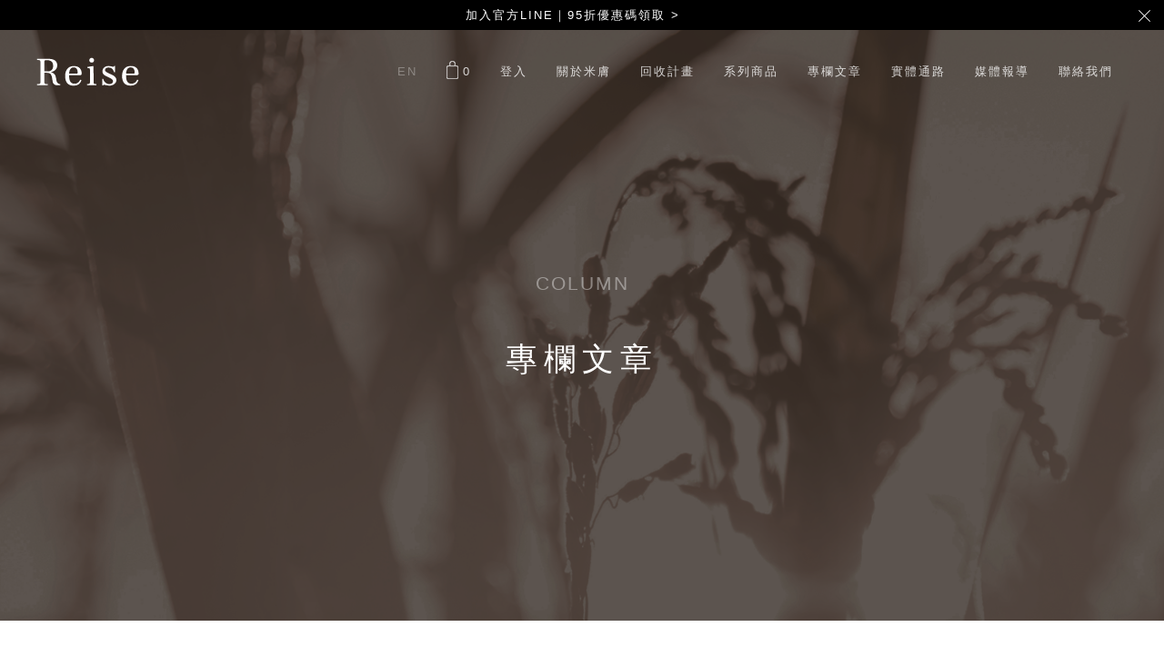

--- FILE ---
content_type: text/html; charset=UTF-8
request_url: https://www.reise.com.tw/seychelles-20180301/900x597/
body_size: 24717
content:
<!DOCTYPE html>
<html lang="zh-TW">

<head>
    <meta charset="UTF-8">
    <meta http-equiv="X-UA-Compatible" content="IE=edge">
    <meta name="viewport" content="width=device-width, initial-scale=1, maximum-scale=1, user-scalable=0, shrink-to-fit=no">
    <link rel="sitemap" type="application/xml" title="Sitemap" href="https://www.reise.com.tw/wp-content/themes/reise/sitemap.xml" />
    <title>900x597 - Reise 米膚</title>
    <link rel="stylesheet" href="https://www.reise.com.tw/wp-content/themes/reise/asset/bootstrap/css/bootstrap.min.css">
    <link rel="stylesheet" href="https://www.reise.com.tw/wp-content/themes/reise/asset/font-awesome-4.7.0/css/font-awesome.min.css">
    <link rel="stylesheet" href="https://www.reise.com.tw/wp-content/themes/reise/asset/slick/slick.css">
    <meta name='robots' content='index, follow, max-image-preview:large, max-snippet:-1, max-video-preview:-1' />
<script>window._wca = window._wca || [];</script>

	<!-- This site is optimized with the Yoast SEO plugin v20.13 - https://yoast.com/wordpress/plugins/seo/ -->
	<link rel="canonical" href="https://www.reise.com.tw/seychelles-20180301/900x597/" />
	<meta property="og:locale" content="zh_TW" />
	<meta property="og:type" content="article" />
	<meta property="og:title" content="900x597 - Reise 米膚" />
	<meta property="og:url" content="https://www.reise.com.tw/seychelles-20180301/900x597/" />
	<meta property="og:site_name" content="Reise 米膚" />
	<meta property="article:publisher" content="https://www.facebook.com/reisetw/" />
	<meta property="article:modified_time" content="2018-02-26T05:26:27+00:00" />
	<meta property="og:image" content="https://www.reise.com.tw/seychelles-20180301/900x597" />
	<meta property="og:image:width" content="900" />
	<meta property="og:image:height" content="597" />
	<meta property="og:image:type" content="image/jpeg" />
	<meta name="twitter:card" content="summary_large_image" />
	<script type="application/ld+json" class="yoast-schema-graph">{"@context":"https://schema.org","@graph":[{"@type":"WebPage","@id":"https://www.reise.com.tw/seychelles-20180301/900x597/","url":"https://www.reise.com.tw/seychelles-20180301/900x597/","name":"900x597 - Reise 米膚","isPartOf":{"@id":"https://www.reise.com.tw/#website"},"primaryImageOfPage":{"@id":"https://www.reise.com.tw/seychelles-20180301/900x597/#primaryimage"},"image":{"@id":"https://www.reise.com.tw/seychelles-20180301/900x597/#primaryimage"},"thumbnailUrl":"https://www.reise.com.tw/wp-content/uploads/2018/02/900x597.jpg","datePublished":"2018-02-26T05:26:19+00:00","dateModified":"2018-02-26T05:26:27+00:00","breadcrumb":{"@id":"https://www.reise.com.tw/seychelles-20180301/900x597/#breadcrumb"},"inLanguage":"zh-TW","potentialAction":[{"@type":"ReadAction","target":["https://www.reise.com.tw/seychelles-20180301/900x597/"]}]},{"@type":"ImageObject","inLanguage":"zh-TW","@id":"https://www.reise.com.tw/seychelles-20180301/900x597/#primaryimage","url":"https://www.reise.com.tw/wp-content/uploads/2018/02/900x597.jpg","contentUrl":"https://www.reise.com.tw/wp-content/uploads/2018/02/900x597.jpg","width":900,"height":597},{"@type":"BreadcrumbList","@id":"https://www.reise.com.tw/seychelles-20180301/900x597/#breadcrumb","itemListElement":[{"@type":"ListItem","position":1,"name":"首頁","item":"https://www.reise.com.tw/"},{"@type":"ListItem","position":2,"name":"印度洋上的伊甸園 &#8211; 塞席爾群島","item":"https://www.reise.com.tw/seychelles-20180301/"},{"@type":"ListItem","position":3,"name":"900&#215;597"}]},{"@type":"WebSite","@id":"https://www.reise.com.tw/#website","url":"https://www.reise.com.tw/","name":"Reise 米膚","description":"","potentialAction":[{"@type":"SearchAction","target":{"@type":"EntryPoint","urlTemplate":"https://www.reise.com.tw/?s={search_term_string}"},"query-input":"required name=search_term_string"}],"inLanguage":"zh-TW"}]}</script>
	<!-- / Yoast SEO plugin. -->


<link rel='dns-prefetch' href='//cdnjs.cloudflare.com' />
<link rel='dns-prefetch' href='//www.google.com' />
<link rel='dns-prefetch' href='//stats.wp.com' />
<link rel='dns-prefetch' href='//www.googletagmanager.com' />
<link rel="alternate" type="application/rss+xml" title="訂閱《Reise 米膚 》&raquo;〈900&#215;597〉留言的資訊提供" href="https://www.reise.com.tw/seychelles-20180301/900x597/feed/" />
<script type="text/javascript">
window._wpemojiSettings = {"baseUrl":"https:\/\/s.w.org\/images\/core\/emoji\/14.0.0\/72x72\/","ext":".png","svgUrl":"https:\/\/s.w.org\/images\/core\/emoji\/14.0.0\/svg\/","svgExt":".svg","source":{"concatemoji":"https:\/\/www.reise.com.tw\/wp-includes\/js\/wp-emoji-release.min.js?ver=6.3.7"}};
/*! This file is auto-generated */
!function(i,n){var o,s,e;function c(e){try{var t={supportTests:e,timestamp:(new Date).valueOf()};sessionStorage.setItem(o,JSON.stringify(t))}catch(e){}}function p(e,t,n){e.clearRect(0,0,e.canvas.width,e.canvas.height),e.fillText(t,0,0);var t=new Uint32Array(e.getImageData(0,0,e.canvas.width,e.canvas.height).data),r=(e.clearRect(0,0,e.canvas.width,e.canvas.height),e.fillText(n,0,0),new Uint32Array(e.getImageData(0,0,e.canvas.width,e.canvas.height).data));return t.every(function(e,t){return e===r[t]})}function u(e,t,n){switch(t){case"flag":return n(e,"\ud83c\udff3\ufe0f\u200d\u26a7\ufe0f","\ud83c\udff3\ufe0f\u200b\u26a7\ufe0f")?!1:!n(e,"\ud83c\uddfa\ud83c\uddf3","\ud83c\uddfa\u200b\ud83c\uddf3")&&!n(e,"\ud83c\udff4\udb40\udc67\udb40\udc62\udb40\udc65\udb40\udc6e\udb40\udc67\udb40\udc7f","\ud83c\udff4\u200b\udb40\udc67\u200b\udb40\udc62\u200b\udb40\udc65\u200b\udb40\udc6e\u200b\udb40\udc67\u200b\udb40\udc7f");case"emoji":return!n(e,"\ud83e\udef1\ud83c\udffb\u200d\ud83e\udef2\ud83c\udfff","\ud83e\udef1\ud83c\udffb\u200b\ud83e\udef2\ud83c\udfff")}return!1}function f(e,t,n){var r="undefined"!=typeof WorkerGlobalScope&&self instanceof WorkerGlobalScope?new OffscreenCanvas(300,150):i.createElement("canvas"),a=r.getContext("2d",{willReadFrequently:!0}),o=(a.textBaseline="top",a.font="600 32px Arial",{});return e.forEach(function(e){o[e]=t(a,e,n)}),o}function t(e){var t=i.createElement("script");t.src=e,t.defer=!0,i.head.appendChild(t)}"undefined"!=typeof Promise&&(o="wpEmojiSettingsSupports",s=["flag","emoji"],n.supports={everything:!0,everythingExceptFlag:!0},e=new Promise(function(e){i.addEventListener("DOMContentLoaded",e,{once:!0})}),new Promise(function(t){var n=function(){try{var e=JSON.parse(sessionStorage.getItem(o));if("object"==typeof e&&"number"==typeof e.timestamp&&(new Date).valueOf()<e.timestamp+604800&&"object"==typeof e.supportTests)return e.supportTests}catch(e){}return null}();if(!n){if("undefined"!=typeof Worker&&"undefined"!=typeof OffscreenCanvas&&"undefined"!=typeof URL&&URL.createObjectURL&&"undefined"!=typeof Blob)try{var e="postMessage("+f.toString()+"("+[JSON.stringify(s),u.toString(),p.toString()].join(",")+"));",r=new Blob([e],{type:"text/javascript"}),a=new Worker(URL.createObjectURL(r),{name:"wpTestEmojiSupports"});return void(a.onmessage=function(e){c(n=e.data),a.terminate(),t(n)})}catch(e){}c(n=f(s,u,p))}t(n)}).then(function(e){for(var t in e)n.supports[t]=e[t],n.supports.everything=n.supports.everything&&n.supports[t],"flag"!==t&&(n.supports.everythingExceptFlag=n.supports.everythingExceptFlag&&n.supports[t]);n.supports.everythingExceptFlag=n.supports.everythingExceptFlag&&!n.supports.flag,n.DOMReady=!1,n.readyCallback=function(){n.DOMReady=!0}}).then(function(){return e}).then(function(){var e;n.supports.everything||(n.readyCallback(),(e=n.source||{}).concatemoji?t(e.concatemoji):e.wpemoji&&e.twemoji&&(t(e.twemoji),t(e.wpemoji)))}))}((window,document),window._wpemojiSettings);
</script>
<style type="text/css">
img.wp-smiley,
img.emoji {
	display: inline !important;
	border: none !important;
	box-shadow: none !important;
	height: 1em !important;
	width: 1em !important;
	margin: 0 0.07em !important;
	vertical-align: -0.1em !important;
	background: none !important;
	padding: 0 !important;
}
</style>
	<link rel='stylesheet' id='sbi_styles-css' href='https://www.reise.com.tw/wp-content/plugins/instagram-feed/css/sbi-styles.min.css?ver=6.8.0' type='text/css' media='all' />
<link rel='stylesheet' id='linepay-tw-css' href='https://www.reise.com.tw/wp-content/plugins/woo-linepay-tw/assets/css/linepay-tw-public.css?ver=1.0' type='text/css' media='all' />
<link rel='stylesheet' id='wp-block-library-css' href='https://www.reise.com.tw/wp-includes/css/dist/block-library/style.min.css?ver=6.3.7' type='text/css' media='all' />
<style id='wp-block-library-inline-css' type='text/css'>
.has-text-align-justify{text-align:justify;}
</style>
<link rel='stylesheet' id='mediaelement-css' href='https://www.reise.com.tw/wp-includes/js/mediaelement/mediaelementplayer-legacy.min.css?ver=4.2.17' type='text/css' media='all' />
<link rel='stylesheet' id='wp-mediaelement-css' href='https://www.reise.com.tw/wp-includes/js/mediaelement/wp-mediaelement.min.css?ver=6.3.7' type='text/css' media='all' />
<link rel='stylesheet' id='wc-blocks-vendors-style-css' href='https://www.reise.com.tw/wp-content/plugins/woocommerce/packages/woocommerce-blocks/build/wc-blocks-vendors-style.css?ver=10.9.3' type='text/css' media='all' />
<link rel='stylesheet' id='wc-all-blocks-style-css' href='https://www.reise.com.tw/wp-content/plugins/woocommerce/packages/woocommerce-blocks/build/wc-all-blocks-style.css?ver=10.9.3' type='text/css' media='all' />
<style id='classic-theme-styles-inline-css' type='text/css'>
/*! This file is auto-generated */
.wp-block-button__link{color:#fff;background-color:#32373c;border-radius:9999px;box-shadow:none;text-decoration:none;padding:calc(.667em + 2px) calc(1.333em + 2px);font-size:1.125em}.wp-block-file__button{background:#32373c;color:#fff;text-decoration:none}
</style>
<style id='global-styles-inline-css' type='text/css'>
body{--wp--preset--color--black: #000000;--wp--preset--color--cyan-bluish-gray: #abb8c3;--wp--preset--color--white: #ffffff;--wp--preset--color--pale-pink: #f78da7;--wp--preset--color--vivid-red: #cf2e2e;--wp--preset--color--luminous-vivid-orange: #ff6900;--wp--preset--color--luminous-vivid-amber: #fcb900;--wp--preset--color--light-green-cyan: #7bdcb5;--wp--preset--color--vivid-green-cyan: #00d084;--wp--preset--color--pale-cyan-blue: #8ed1fc;--wp--preset--color--vivid-cyan-blue: #0693e3;--wp--preset--color--vivid-purple: #9b51e0;--wp--preset--gradient--vivid-cyan-blue-to-vivid-purple: linear-gradient(135deg,rgba(6,147,227,1) 0%,rgb(155,81,224) 100%);--wp--preset--gradient--light-green-cyan-to-vivid-green-cyan: linear-gradient(135deg,rgb(122,220,180) 0%,rgb(0,208,130) 100%);--wp--preset--gradient--luminous-vivid-amber-to-luminous-vivid-orange: linear-gradient(135deg,rgba(252,185,0,1) 0%,rgba(255,105,0,1) 100%);--wp--preset--gradient--luminous-vivid-orange-to-vivid-red: linear-gradient(135deg,rgba(255,105,0,1) 0%,rgb(207,46,46) 100%);--wp--preset--gradient--very-light-gray-to-cyan-bluish-gray: linear-gradient(135deg,rgb(238,238,238) 0%,rgb(169,184,195) 100%);--wp--preset--gradient--cool-to-warm-spectrum: linear-gradient(135deg,rgb(74,234,220) 0%,rgb(151,120,209) 20%,rgb(207,42,186) 40%,rgb(238,44,130) 60%,rgb(251,105,98) 80%,rgb(254,248,76) 100%);--wp--preset--gradient--blush-light-purple: linear-gradient(135deg,rgb(255,206,236) 0%,rgb(152,150,240) 100%);--wp--preset--gradient--blush-bordeaux: linear-gradient(135deg,rgb(254,205,165) 0%,rgb(254,45,45) 50%,rgb(107,0,62) 100%);--wp--preset--gradient--luminous-dusk: linear-gradient(135deg,rgb(255,203,112) 0%,rgb(199,81,192) 50%,rgb(65,88,208) 100%);--wp--preset--gradient--pale-ocean: linear-gradient(135deg,rgb(255,245,203) 0%,rgb(182,227,212) 50%,rgb(51,167,181) 100%);--wp--preset--gradient--electric-grass: linear-gradient(135deg,rgb(202,248,128) 0%,rgb(113,206,126) 100%);--wp--preset--gradient--midnight: linear-gradient(135deg,rgb(2,3,129) 0%,rgb(40,116,252) 100%);--wp--preset--font-size--small: 13px;--wp--preset--font-size--medium: 20px;--wp--preset--font-size--large: 36px;--wp--preset--font-size--x-large: 42px;--wp--preset--spacing--20: 0.44rem;--wp--preset--spacing--30: 0.67rem;--wp--preset--spacing--40: 1rem;--wp--preset--spacing--50: 1.5rem;--wp--preset--spacing--60: 2.25rem;--wp--preset--spacing--70: 3.38rem;--wp--preset--spacing--80: 5.06rem;--wp--preset--shadow--natural: 6px 6px 9px rgba(0, 0, 0, 0.2);--wp--preset--shadow--deep: 12px 12px 50px rgba(0, 0, 0, 0.4);--wp--preset--shadow--sharp: 6px 6px 0px rgba(0, 0, 0, 0.2);--wp--preset--shadow--outlined: 6px 6px 0px -3px rgba(255, 255, 255, 1), 6px 6px rgba(0, 0, 0, 1);--wp--preset--shadow--crisp: 6px 6px 0px rgba(0, 0, 0, 1);}:where(.is-layout-flex){gap: 0.5em;}:where(.is-layout-grid){gap: 0.5em;}body .is-layout-flow > .alignleft{float: left;margin-inline-start: 0;margin-inline-end: 2em;}body .is-layout-flow > .alignright{float: right;margin-inline-start: 2em;margin-inline-end: 0;}body .is-layout-flow > .aligncenter{margin-left: auto !important;margin-right: auto !important;}body .is-layout-constrained > .alignleft{float: left;margin-inline-start: 0;margin-inline-end: 2em;}body .is-layout-constrained > .alignright{float: right;margin-inline-start: 2em;margin-inline-end: 0;}body .is-layout-constrained > .aligncenter{margin-left: auto !important;margin-right: auto !important;}body .is-layout-constrained > :where(:not(.alignleft):not(.alignright):not(.alignfull)){max-width: var(--wp--style--global--content-size);margin-left: auto !important;margin-right: auto !important;}body .is-layout-constrained > .alignwide{max-width: var(--wp--style--global--wide-size);}body .is-layout-flex{display: flex;}body .is-layout-flex{flex-wrap: wrap;align-items: center;}body .is-layout-flex > *{margin: 0;}body .is-layout-grid{display: grid;}body .is-layout-grid > *{margin: 0;}:where(.wp-block-columns.is-layout-flex){gap: 2em;}:where(.wp-block-columns.is-layout-grid){gap: 2em;}:where(.wp-block-post-template.is-layout-flex){gap: 1.25em;}:where(.wp-block-post-template.is-layout-grid){gap: 1.25em;}.has-black-color{color: var(--wp--preset--color--black) !important;}.has-cyan-bluish-gray-color{color: var(--wp--preset--color--cyan-bluish-gray) !important;}.has-white-color{color: var(--wp--preset--color--white) !important;}.has-pale-pink-color{color: var(--wp--preset--color--pale-pink) !important;}.has-vivid-red-color{color: var(--wp--preset--color--vivid-red) !important;}.has-luminous-vivid-orange-color{color: var(--wp--preset--color--luminous-vivid-orange) !important;}.has-luminous-vivid-amber-color{color: var(--wp--preset--color--luminous-vivid-amber) !important;}.has-light-green-cyan-color{color: var(--wp--preset--color--light-green-cyan) !important;}.has-vivid-green-cyan-color{color: var(--wp--preset--color--vivid-green-cyan) !important;}.has-pale-cyan-blue-color{color: var(--wp--preset--color--pale-cyan-blue) !important;}.has-vivid-cyan-blue-color{color: var(--wp--preset--color--vivid-cyan-blue) !important;}.has-vivid-purple-color{color: var(--wp--preset--color--vivid-purple) !important;}.has-black-background-color{background-color: var(--wp--preset--color--black) !important;}.has-cyan-bluish-gray-background-color{background-color: var(--wp--preset--color--cyan-bluish-gray) !important;}.has-white-background-color{background-color: var(--wp--preset--color--white) !important;}.has-pale-pink-background-color{background-color: var(--wp--preset--color--pale-pink) !important;}.has-vivid-red-background-color{background-color: var(--wp--preset--color--vivid-red) !important;}.has-luminous-vivid-orange-background-color{background-color: var(--wp--preset--color--luminous-vivid-orange) !important;}.has-luminous-vivid-amber-background-color{background-color: var(--wp--preset--color--luminous-vivid-amber) !important;}.has-light-green-cyan-background-color{background-color: var(--wp--preset--color--light-green-cyan) !important;}.has-vivid-green-cyan-background-color{background-color: var(--wp--preset--color--vivid-green-cyan) !important;}.has-pale-cyan-blue-background-color{background-color: var(--wp--preset--color--pale-cyan-blue) !important;}.has-vivid-cyan-blue-background-color{background-color: var(--wp--preset--color--vivid-cyan-blue) !important;}.has-vivid-purple-background-color{background-color: var(--wp--preset--color--vivid-purple) !important;}.has-black-border-color{border-color: var(--wp--preset--color--black) !important;}.has-cyan-bluish-gray-border-color{border-color: var(--wp--preset--color--cyan-bluish-gray) !important;}.has-white-border-color{border-color: var(--wp--preset--color--white) !important;}.has-pale-pink-border-color{border-color: var(--wp--preset--color--pale-pink) !important;}.has-vivid-red-border-color{border-color: var(--wp--preset--color--vivid-red) !important;}.has-luminous-vivid-orange-border-color{border-color: var(--wp--preset--color--luminous-vivid-orange) !important;}.has-luminous-vivid-amber-border-color{border-color: var(--wp--preset--color--luminous-vivid-amber) !important;}.has-light-green-cyan-border-color{border-color: var(--wp--preset--color--light-green-cyan) !important;}.has-vivid-green-cyan-border-color{border-color: var(--wp--preset--color--vivid-green-cyan) !important;}.has-pale-cyan-blue-border-color{border-color: var(--wp--preset--color--pale-cyan-blue) !important;}.has-vivid-cyan-blue-border-color{border-color: var(--wp--preset--color--vivid-cyan-blue) !important;}.has-vivid-purple-border-color{border-color: var(--wp--preset--color--vivid-purple) !important;}.has-vivid-cyan-blue-to-vivid-purple-gradient-background{background: var(--wp--preset--gradient--vivid-cyan-blue-to-vivid-purple) !important;}.has-light-green-cyan-to-vivid-green-cyan-gradient-background{background: var(--wp--preset--gradient--light-green-cyan-to-vivid-green-cyan) !important;}.has-luminous-vivid-amber-to-luminous-vivid-orange-gradient-background{background: var(--wp--preset--gradient--luminous-vivid-amber-to-luminous-vivid-orange) !important;}.has-luminous-vivid-orange-to-vivid-red-gradient-background{background: var(--wp--preset--gradient--luminous-vivid-orange-to-vivid-red) !important;}.has-very-light-gray-to-cyan-bluish-gray-gradient-background{background: var(--wp--preset--gradient--very-light-gray-to-cyan-bluish-gray) !important;}.has-cool-to-warm-spectrum-gradient-background{background: var(--wp--preset--gradient--cool-to-warm-spectrum) !important;}.has-blush-light-purple-gradient-background{background: var(--wp--preset--gradient--blush-light-purple) !important;}.has-blush-bordeaux-gradient-background{background: var(--wp--preset--gradient--blush-bordeaux) !important;}.has-luminous-dusk-gradient-background{background: var(--wp--preset--gradient--luminous-dusk) !important;}.has-pale-ocean-gradient-background{background: var(--wp--preset--gradient--pale-ocean) !important;}.has-electric-grass-gradient-background{background: var(--wp--preset--gradient--electric-grass) !important;}.has-midnight-gradient-background{background: var(--wp--preset--gradient--midnight) !important;}.has-small-font-size{font-size: var(--wp--preset--font-size--small) !important;}.has-medium-font-size{font-size: var(--wp--preset--font-size--medium) !important;}.has-large-font-size{font-size: var(--wp--preset--font-size--large) !important;}.has-x-large-font-size{font-size: var(--wp--preset--font-size--x-large) !important;}
.wp-block-navigation a:where(:not(.wp-element-button)){color: inherit;}
:where(.wp-block-post-template.is-layout-flex){gap: 1.25em;}:where(.wp-block-post-template.is-layout-grid){gap: 1.25em;}
:where(.wp-block-columns.is-layout-flex){gap: 2em;}:where(.wp-block-columns.is-layout-grid){gap: 2em;}
.wp-block-pullquote{font-size: 1.5em;line-height: 1.6;}
</style>
<link rel='stylesheet' id='contact-form-7-css' href='https://www.reise.com.tw/wp-content/plugins/contact-form-7/includes/css/styles.css?ver=5.8' type='text/css' media='all' />
<link rel='stylesheet' id='paml-styles-css' href='https://www.reise.com.tw/wp-content/plugins/pressapps-modal-login/assets/css/modal-login.css?ver=1.4.1' type='text/css' media='screen' />
<link rel='stylesheet' id='woocommerce-layout-css' href='https://www.reise.com.tw/wp-content/plugins/woocommerce/assets/css/woocommerce-layout.css?ver=8.1.3' type='text/css' media='all' />
<style id='woocommerce-layout-inline-css' type='text/css'>

	.infinite-scroll .woocommerce-pagination {
		display: none;
	}
</style>
<link rel='stylesheet' id='woocommerce-smallscreen-css' href='https://www.reise.com.tw/wp-content/plugins/woocommerce/assets/css/woocommerce-smallscreen.css?ver=8.1.3' type='text/css' media='only screen and (max-width: 768px)' />
<link rel='stylesheet' id='woocommerce-general-css' href='https://www.reise.com.tw/wp-content/plugins/woocommerce/assets/css/woocommerce.css?ver=8.1.3' type='text/css' media='all' />
<style id='woocommerce-inline-inline-css' type='text/css'>
.woocommerce form .form-row .required { visibility: visible; }
</style>
<link rel='stylesheet' id='ppress-frontend-css' href='https://www.reise.com.tw/wp-content/plugins/wp-user-avatar/assets/css/frontend.min.css?ver=4.15.22' type='text/css' media='all' />
<link rel='stylesheet' id='ppress-flatpickr-css' href='https://www.reise.com.tw/wp-content/plugins/wp-user-avatar/assets/flatpickr/flatpickr.min.css?ver=4.15.22' type='text/css' media='all' />
<link rel='stylesheet' id='ppress-select2-css' href='https://www.reise.com.tw/wp-content/plugins/wp-user-avatar/assets/select2/select2.min.css?ver=6.3.7' type='text/css' media='all' />
<link rel='stylesheet' id='woo-slg-public-style-css' href='https://www.reise.com.tw/wp-content/plugins/woo-social-login/includes/css/style-public.css?ver=1.6.2' type='text/css' media='all' />
<link rel='stylesheet' id='rp-wcdpd-promotion-countdown-timer-styles-css' href='https://www.reise.com.tw/wp-content/plugins/wc-dynamic-pricing-and-discounts/extensions/promotion-countdown-timer/assets/styles.css?ver=2.4.3' type='text/css' media='all' />
<link rel='stylesheet' id='jetpack_css-css' href='https://www.reise.com.tw/wp-content/plugins/jetpack/css/jetpack.css?ver=12.6.3' type='text/css' media='all' />
<script type="text/javascript">
            window._nslDOMReady = (function () {
                const executedCallbacks = new Set();
            
                return function (callback) {
                    /**
                    * Third parties might dispatch DOMContentLoaded events, so we need to ensure that we only run our callback once!
                    */
                    if (executedCallbacks.has(callback)) return;
            
                    const wrappedCallback = function () {
                        if (executedCallbacks.has(callback)) return;
                        executedCallbacks.add(callback);
                        callback();
                    };
            
                    if (document.readyState === "complete" || document.readyState === "interactive") {
                        wrappedCallback();
                    } else {
                        document.addEventListener("DOMContentLoaded", wrappedCallback);
                    }
                };
            })();
        </script><script type='text/javascript' nitro-exclude src='https://www.reise.com.tw/wp-includes/js/jquery/jquery.min.js?ver=3.7.0' id='jquery-core-js'></script>
<script type='text/javascript' src='https://www.reise.com.tw/wp-includes/js/jquery/jquery-migrate.min.js?ver=3.4.1' id='jquery-migrate-js'></script>
<script type='text/javascript' src='https://www.google.com/recaptcha/api.js?ver=6.3.7' id='google-recaptcha-js'></script>
<script type='text/javascript' src='https://www.reise.com.tw/wp-content/plugins/wp-user-avatar/assets/flatpickr/flatpickr.min.js?ver=4.15.22' id='ppress-flatpickr-js'></script>
<script type='text/javascript' src='https://www.reise.com.tw/wp-content/plugins/wp-user-avatar/assets/select2/select2.min.js?ver=4.15.22' id='ppress-select2-js'></script>
<script defer type='text/javascript' src='https://stats.wp.com/s-202604.js' id='woocommerce-analytics-js'></script>
<script type='text/javascript' src='https://www.reise.com.tw/wp-includes/js/dist/vendor/wp-polyfill-inert.min.js?ver=3.1.2' id='wp-polyfill-inert-js'></script>
<script type='text/javascript' src='https://www.reise.com.tw/wp-includes/js/dist/vendor/regenerator-runtime.min.js?ver=0.13.11' id='regenerator-runtime-js'></script>
<script type='text/javascript' src='https://www.reise.com.tw/wp-includes/js/dist/vendor/wp-polyfill.min.js?ver=3.15.0' id='wp-polyfill-js'></script>
<script type='text/javascript' src='https://www.reise.com.tw/wp-includes/js/dist/hooks.min.js?ver=c6aec9a8d4e5a5d543a1' id='wp-hooks-js'></script>
<script type='text/javascript' id='wpm-js-extra'>
/* <![CDATA[ */
var wpm = {"ajax_url":"https:\/\/www.reise.com.tw\/wp-admin\/admin-ajax.php","root":"https:\/\/www.reise.com.tw\/wp-json\/","nonce_wp_rest":"d610f91a99","nonce_ajax":"75ef70e003"};
/* ]]> */
</script>
<script type='text/javascript' src='https://www.reise.com.tw/wp-content/plugins/woocommerce-google-adwords-conversion-tracking-tag/js/public/wpm-public.p1.min.js?ver=1.46.1' id='wpm-js'></script>
<script type='text/javascript' id='enhanced-ecommerce-google-analytics-js-extra'>
/* <![CDATA[ */
var ConvAioGlobal = {"nonce":"27165b9417"};
/* ]]> */
</script>
<script type='text/javascript' nitro-exclude src='https://www.reise.com.tw/wp-content/plugins/enhanced-e-commerce-pro-for-woocommerce-store/public/js/con-gtm-google-analytics.js?ver=7.5.1' id='enhanced-ecommerce-google-analytics-js'></script>
<script id="enhanced-ecommerce-google-analytics-js-after" type="text/javascript">
tvc_smd={"tvc_wcv":"8.1.3","tvc_wpv":"6.3.7","tvc_eev":"7.5.1","tvc_cnf":{"t_cg":"","t_ec":"","t_ee":"on","t_df":"","t_gUser":"1","t_UAen":"on","t_thr":"6","t_IPA":"1","t_PrivacyPolicy":"1"},"tvc_sub_data":{"sub_id":"30767","cu_id":"25596","pl_id":"1","ga_tra_option":"GA4","ga_property_id":"","ga_measurement_id":"G-Y2W2XWEGH3","ga_ads_id":"1241754533","ga_gmc_id":"124570982","ga_gmc_id_p":"124570982","op_gtag_js":"1","op_en_e_t":"1","op_rm_t_t":"1","op_dy_rm_t_t":"1","op_li_ga_wi_ads":"1","gmc_is_product_sync":"1","gmc_is_site_verified":"0","gmc_is_domain_claim":"0","gmc_product_count":"1","fb_pixel_id":"","tracking_method":"gtm","user_gtm_id":"conversios-gtm","is_pro":"1"}};
</script>
<script type='text/javascript' src='https://www.reise.com.tw/wp-content/plugins/wc-dynamic-pricing-and-discounts/rightpress/jquery-plugins/rightpress-helper/rightpress-helper.js?ver=1025' id='rightpress-helper-js'></script>
<script type='text/javascript' src='https://www.reise.com.tw/wp-content/plugins/wc-dynamic-pricing-and-discounts/rightpress/jquery-plugins/rightpress-live-product-update/rightpress-live-product-update.js?ver=1025' id='rightpress-live-product-update-js'></script>
<script type='text/javascript' id='rp-wcdpd-promotion-countdown-timer-scripts-js-extra'>
/* <![CDATA[ */
var rp_wcdpd_promotion_countdown_timer = {"ajaxurl":"https:\/\/www.reise.com.tw\/wp-admin\/admin-ajax.php?rp_wcdpd_ajax=1"};
/* ]]> */
</script>
<script type='text/javascript' src='https://www.reise.com.tw/wp-content/plugins/wc-dynamic-pricing-and-discounts/extensions/promotion-countdown-timer/assets/scripts.js?ver=2.4.3' id='rp-wcdpd-promotion-countdown-timer-scripts-js'></script>
<link rel="https://api.w.org/" href="https://www.reise.com.tw/wp-json/" /><link rel="alternate" type="application/json" href="https://www.reise.com.tw/wp-json/wp/v2/media/344" /><link rel="EditURI" type="application/rsd+xml" title="RSD" href="https://www.reise.com.tw/xmlrpc.php?rsd" />
<meta name="generator" content="WordPress 6.3.7" />
<meta name="generator" content="WooCommerce 8.1.3" />
<link rel='shortlink' href='https://www.reise.com.tw/?p=344' />
<link rel="alternate" type="application/json+oembed" href="https://www.reise.com.tw/wp-json/oembed/1.0/embed?url=https%3A%2F%2Fwww.reise.com.tw%2Fseychelles-20180301%2F900x597%2F" />
<link rel="alternate" type="text/xml+oembed" href="https://www.reise.com.tw/wp-json/oembed/1.0/embed?url=https%3A%2F%2Fwww.reise.com.tw%2Fseychelles-20180301%2F900x597%2F&#038;format=xml" />
<meta name="generator" content="Site Kit by Google 1.148.0" /><style text="text/css" id="modal-login-style-css"></style>
	<style>img#wpstats{display:none}</style>
			<noscript><style>.woocommerce-product-gallery{ opacity: 1 !important; }</style></noscript>
	
<!-- START Pixel Manager for WooCommerce -->

		<script>

			window.wpmDataLayer = window.wpmDataLayer || {};
			window.wpmDataLayer = Object.assign(window.wpmDataLayer, {"cart":{},"cart_item_keys":{},"version":{"number":"1.46.1","pro":false,"eligible_for_updates":false,"distro":"fms","beta":false,"show":true},"pixels":[],"shop":{"list_name":"","list_id":"","page_type":"","currency":"TWD","selectors":{"addToCart":[],"beginCheckout":[]},"order_duplication_prevention":true,"view_item_list_trigger":{"test_mode":false,"background_color":"green","opacity":0.5,"repeat":true,"timeout":1000,"threshold":0.8},"variations_output":true,"session_active":false},"page":{"id":344,"title":"900&#215;597","type":"attachment","categories":[],"parent":{"id":343,"title":"印度洋上的伊甸園 &#8211; 塞席爾群島","type":"post","categories":[{"term_id":1,"name":"環保焦點","slug":"articles","term_group":0,"term_taxonomy_id":1,"taxonomy":"category","description":"","parent":0,"count":23,"filter":"raw","term_order":"3","cat_ID":1,"category_count":23,"category_description":"","cat_name":"環保焦點","category_nicename":"articles","category_parent":0}]}},"general":{"user_logged_in":false,"scroll_tracking_thresholds":[],"page_id":344,"exclude_domains":[],"server_2_server":{"active":false,"ip_exclude_list":[]},"consent_management":{"explicit_consent":false},"lazy_load_pmw":false}});

		</script>

		
<!-- END Pixel Manager for WooCommerce -->
    <script data-cfasync="false" data-no-optimize="1" data-pagespeed-no-defer>
      var tvc_lc = 'TWD';
    </script>
    <script data-cfasync="false" data-no-optimize="1" data-pagespeed-no-defer>
      var tvc_lc = 'TWD';
    </script>
<script data-cfasync="false" data-pagespeed-no-defer>
        window.dataLayer = window.dataLayer || [];
        dataLayer.push({"event":"begin_datalayer","cov_ga4_measurment_id":"G-Y2W2XWEGH3","cov_remarketing_conversion_id":"AW-802459483","cov_remarketing":"1","cov_dynamic_remarketing":"1","conv_track_email":"1","conv_track_phone":"1","conv_track_address":"1","conv_track_page_scroll":"1","conv_track_file_download":"1","conv_track_author":"1","conv_track_signup":"1","conv_track_signin":"1"});
        </script>        <!-- Google Tag Manager Conversios-->
        <script>
            (function(w, d, s, l, i) {
                w[l] = w[l] || [];
                w[l].push({
                    'gtm.start': new Date().getTime(),
                    event: 'gtm.js'
                });
                var f = d.getElementsByTagName(s)[0],
                    j = d.createElement(s),
                    dl = l != 'dataLayer' ? '&l=' + l : '';
                j.async = true;
                j.src =
                    'https://www.googletagmanager.com/gtm.js?id=' + i + dl;
                f.parentNode.insertBefore(j, f);
            })(window, document, 'script', 'dataLayer', 'GTM-K7X94DG');
        </script>
        <!-- End Google Tag Manager Conversios -->

            <script>
            (window.gaDevIds = window.gaDevIds || []).push('5CDcaG');
        </script>
        <script data-cfasync="false" data-no-optimize="1" data-pagespeed-no-defer>
      var tvc_lc = 'TWD';
    </script>
    <script data-cfasync="false" data-no-optimize="1" data-pagespeed-no-defer>
      var tvc_lc = 'TWD';
    </script>
    <script>
      (window.gaDevIds = window.gaDevIds || []).push('5CDcaG');
    </script>
    			<script  type="text/javascript">
				!function(f,b,e,v,n,t,s){if(f.fbq)return;n=f.fbq=function(){n.callMethod?
					n.callMethod.apply(n,arguments):n.queue.push(arguments)};if(!f._fbq)f._fbq=n;
					n.push=n;n.loaded=!0;n.version='2.0';n.queue=[];t=b.createElement(e);t.async=!0;
					t.src=v;s=b.getElementsByTagName(e)[0];s.parentNode.insertBefore(t,s)}(window,
					document,'script','https://connect.facebook.net/en_US/fbevents.js');
			</script>
			<!-- WooCommerce Facebook Integration Begin -->
			<script  type="text/javascript">

				fbq('init', '164742147672072', {}, {
    "agent": "woocommerce-8.1.3-3.4.3"
});

				fbq( 'track', 'PageView', {
    "source": "woocommerce",
    "version": "8.1.3",
    "pluginVersion": "3.4.3"
} );

				document.addEventListener( 'DOMContentLoaded', function() {
					// Insert placeholder for events injected when a product is added to the cart through AJAX.
					document.body.insertAdjacentHTML( 'beforeend', '<div class=\"wc-facebook-pixel-event-placeholder\"></div>' );
				}, false );

			</script>
			<!-- WooCommerce Facebook Integration End -->
			<style type="text/css">div.nsl-container[data-align="left"] {
    text-align: left;
}

div.nsl-container[data-align="center"] {
    text-align: center;
}

div.nsl-container[data-align="right"] {
    text-align: right;
}


div.nsl-container div.nsl-container-buttons a[data-plugin="nsl"] {
    text-decoration: none;
    box-shadow: none;
    border: 0;
}

div.nsl-container .nsl-container-buttons {
    display: flex;
    padding: 5px 0;
}

div.nsl-container.nsl-container-block .nsl-container-buttons {
    display: inline-grid;
    grid-template-columns: minmax(145px, auto);
}

div.nsl-container-block-fullwidth .nsl-container-buttons {
    flex-flow: column;
    align-items: center;
}

div.nsl-container-block-fullwidth .nsl-container-buttons a,
div.nsl-container-block .nsl-container-buttons a {
    flex: 1 1 auto;
    display: block;
    margin: 5px 0;
    width: 100%;
}

div.nsl-container-inline {
    margin: -5px;
    text-align: left;
}

div.nsl-container-inline .nsl-container-buttons {
    justify-content: center;
    flex-wrap: wrap;
}

div.nsl-container-inline .nsl-container-buttons a {
    margin: 5px;
    display: inline-block;
}

div.nsl-container-grid .nsl-container-buttons {
    flex-flow: row;
    align-items: center;
    flex-wrap: wrap;
}

div.nsl-container-grid .nsl-container-buttons a {
    flex: 1 1 auto;
    display: block;
    margin: 5px;
    max-width: 280px;
    width: 100%;
}

@media only screen and (min-width: 650px) {
    div.nsl-container-grid .nsl-container-buttons a {
        width: auto;
    }
}

div.nsl-container .nsl-button {
    cursor: pointer;
    vertical-align: top;
    border-radius: 4px;
}

div.nsl-container .nsl-button-default {
    color: #fff;
    display: flex;
}

div.nsl-container .nsl-button-icon {
    display: inline-block;
}

div.nsl-container .nsl-button-svg-container {
    flex: 0 0 auto;
    padding: 8px;
    display: flex;
    align-items: center;
}

div.nsl-container svg {
    height: 24px;
    width: 24px;
    vertical-align: top;
}

div.nsl-container .nsl-button-default div.nsl-button-label-container {
    margin: 0 24px 0 12px;
    padding: 10px 0;
    font-family: Helvetica, Arial, sans-serif;
    font-size: 16px;
    line-height: 20px;
    letter-spacing: .25px;
    overflow: hidden;
    text-align: center;
    text-overflow: clip;
    white-space: nowrap;
    flex: 1 1 auto;
    -webkit-font-smoothing: antialiased;
    -moz-osx-font-smoothing: grayscale;
    text-transform: none;
    display: inline-block;
}

div.nsl-container .nsl-button-google[data-skin="light"] {
    box-shadow: inset 0 0 0 1px #747775;
    color: #1f1f1f;
}

div.nsl-container .nsl-button-google[data-skin="dark"] {
    box-shadow: inset 0 0 0 1px #8E918F;
    color: #E3E3E3;
}

div.nsl-container .nsl-button-google[data-skin="neutral"] {
    color: #1F1F1F;
}

div.nsl-container .nsl-button-google div.nsl-button-label-container {
    font-family: "Roboto Medium", Roboto, Helvetica, Arial, sans-serif;
}

div.nsl-container .nsl-button-apple .nsl-button-svg-container {
    padding: 0 6px;
}

div.nsl-container .nsl-button-apple .nsl-button-svg-container svg {
    height: 40px;
    width: auto;
}

div.nsl-container .nsl-button-apple[data-skin="light"] {
    color: #000;
    box-shadow: 0 0 0 1px #000;
}

div.nsl-container .nsl-button-facebook[data-skin="white"] {
    color: #000;
    box-shadow: inset 0 0 0 1px #000;
}

div.nsl-container .nsl-button-facebook[data-skin="light"] {
    color: #1877F2;
    box-shadow: inset 0 0 0 1px #1877F2;
}

div.nsl-container .nsl-button-spotify[data-skin="white"] {
    color: #191414;
    box-shadow: inset 0 0 0 1px #191414;
}

div.nsl-container .nsl-button-apple div.nsl-button-label-container {
    font-size: 17px;
    font-family: -apple-system, BlinkMacSystemFont, "Segoe UI", Roboto, Helvetica, Arial, sans-serif, "Apple Color Emoji", "Segoe UI Emoji", "Segoe UI Symbol";
}

div.nsl-container .nsl-button-slack div.nsl-button-label-container {
    font-size: 17px;
    font-family: -apple-system, BlinkMacSystemFont, "Segoe UI", Roboto, Helvetica, Arial, sans-serif, "Apple Color Emoji", "Segoe UI Emoji", "Segoe UI Symbol";
}

div.nsl-container .nsl-button-slack[data-skin="light"] {
    color: #000000;
    box-shadow: inset 0 0 0 1px #DDDDDD;
}

div.nsl-container .nsl-button-tiktok[data-skin="light"] {
    color: #161823;
    box-shadow: 0 0 0 1px rgba(22, 24, 35, 0.12);
}


div.nsl-container .nsl-button-kakao {
    color: rgba(0, 0, 0, 0.85);
}

.nsl-clear {
    clear: both;
}

.nsl-container {
    clear: both;
}

.nsl-disabled-provider .nsl-button {
    filter: grayscale(1);
    opacity: 0.8;
}

/*Button align start*/

div.nsl-container-inline[data-align="left"] .nsl-container-buttons {
    justify-content: flex-start;
}

div.nsl-container-inline[data-align="center"] .nsl-container-buttons {
    justify-content: center;
}

div.nsl-container-inline[data-align="right"] .nsl-container-buttons {
    justify-content: flex-end;
}


div.nsl-container-grid[data-align="left"] .nsl-container-buttons {
    justify-content: flex-start;
}

div.nsl-container-grid[data-align="center"] .nsl-container-buttons {
    justify-content: center;
}

div.nsl-container-grid[data-align="right"] .nsl-container-buttons {
    justify-content: flex-end;
}

div.nsl-container-grid[data-align="space-around"] .nsl-container-buttons {
    justify-content: space-around;
}

div.nsl-container-grid[data-align="space-between"] .nsl-container-buttons {
    justify-content: space-between;
}

/* Button align end*/

/* Redirect */

#nsl-redirect-overlay {
    display: flex;
    flex-direction: column;
    justify-content: center;
    align-items: center;
    position: fixed;
    z-index: 1000000;
    left: 0;
    top: 0;
    width: 100%;
    height: 100%;
    backdrop-filter: blur(1px);
    background-color: RGBA(0, 0, 0, .32);;
}

#nsl-redirect-overlay-container {
    display: flex;
    flex-direction: column;
    justify-content: center;
    align-items: center;
    background-color: white;
    padding: 30px;
    border-radius: 10px;
}

#nsl-redirect-overlay-spinner {
    content: '';
    display: block;
    margin: 20px;
    border: 9px solid RGBA(0, 0, 0, .6);
    border-top: 9px solid #fff;
    border-radius: 50%;
    box-shadow: inset 0 0 0 1px RGBA(0, 0, 0, .6), 0 0 0 1px RGBA(0, 0, 0, .6);
    width: 40px;
    height: 40px;
    animation: nsl-loader-spin 2s linear infinite;
}

@keyframes nsl-loader-spin {
    0% {
        transform: rotate(0deg)
    }
    to {
        transform: rotate(360deg)
    }
}

#nsl-redirect-overlay-title {
    font-family: -apple-system, BlinkMacSystemFont, "Segoe UI", Roboto, Oxygen-Sans, Ubuntu, Cantarell, "Helvetica Neue", sans-serif;
    font-size: 18px;
    font-weight: bold;
    color: #3C434A;
}

#nsl-redirect-overlay-text {
    font-family: -apple-system, BlinkMacSystemFont, "Segoe UI", Roboto, Oxygen-Sans, Ubuntu, Cantarell, "Helvetica Neue", sans-serif;
    text-align: center;
    font-size: 14px;
    color: #3C434A;
}

/* Redirect END*/</style><style type="text/css">/* Notice fallback */
#nsl-notices-fallback {
    position: fixed;
    right: 10px;
    top: 10px;
    z-index: 10000;
}

.admin-bar #nsl-notices-fallback {
    top: 42px;
}

#nsl-notices-fallback > div {
    position: relative;
    background: #fff;
    border-left: 4px solid #fff;
    box-shadow: 0 1px 1px 0 rgba(0, 0, 0, .1);
    margin: 5px 15px 2px;
    padding: 1px 20px;
}

#nsl-notices-fallback > div.error {
    display: block;
    border-left-color: #dc3232;
}

#nsl-notices-fallback > div.updated {
    display: block;
    border-left-color: #46b450;
}

#nsl-notices-fallback p {
    margin: .5em 0;
    padding: 2px;
}

#nsl-notices-fallback > div:after {
    position: absolute;
    right: 5px;
    top: 5px;
    content: '\00d7';
    display: block;
    height: 16px;
    width: 16px;
    line-height: 16px;
    text-align: center;
    font-size: 20px;
    cursor: pointer;
}</style>    <link rel="stylesheet" href="https://www.reise.com.tw/wp-content/themes/reise/style.css?v=1769134759" type="text/css" media="screen" />
    <link href="https://www.reise.com.tw/wp-content/themes/reise/img/favicon.ico" rel="shortcut icon">
    <link href="https://www.reise.com.tw/wp-content/themes/reise/img/favicon.ico" rel="icon" type="image/x-icon">
    <link href="https://www.reise.com.tw/wp-content/themes/reise/img/favicon.ico" rel="icon">
    <script src="https://www.reise.com.tw/wp-content/themes/reise/asset/jquery-3.2.1.min.js"></script>
    <!-- Google Tag Manager -->
    <script>(function(w,d,s,l,i){w[l]=w[l]||[];w[l].push({'gtm.start':
    new Date().getTime(),event:'gtm.js'});var f=d.getElementsByTagName(s)[0],
    j=d.createElement(s),dl=l!='dataLayer'?'&l='+l:'';j.async=true;j.src=
    'https://www.googletagmanager.com/gtm.js?id='+i+dl;f.parentNode.insertBefore(j,f);
    })(window,document,'script','dataLayer','GTM-M9XKM7T');</script>
    <!-- End Google Tag Manager -->
    <!-- Global site tag (gtag.js) - Google Analytics -->
<script async src="https://www.googletagmanager.com/gtag/js?id=UA-77651350-1"></script>
<script>
  window.dataLayer = window.dataLayer || [];
  function gtag(){dataLayer.push(arguments);}
  gtag('js', new Date());

  gtag('config', 'UA-77651350-1');

</script>
</head>

<body>

    <!-- Google Tag Manager (noscript) -->
  <noscript><iframe src="https://www.googletagmanager.com/ns.html?id=GTM-M9XKM7T"
  height="0" width="0" style="display:none;visibility:hidden"></iframe></noscript>
  <!-- End Google Tag Manager (noscript) -->

  
    <div class="top-message">
    <a href="https://lin.ee/GlivKNMU/?utm_source=Reise&utm_medium=banner&utm_campaign=conditioner&utm_content=home_top"><div class="text">加入官方LINE｜95折優惠碼領取 ></div></a>    <a onclick="topMessageRead(this)" class="btn-close">
      <img src="https://www.reise.com.tw/wp-content/themes/reise/img/close.svg">
    </a>
  </div>
  
  <nav class="navbar navbar-expand-xl navbar-dark bg-dark" id="main-menu">
    <a class="navbar-brand" href="https://www.reise.com.tw"><img src="https://www.reise.com.tw/wp-content/themes/reise/img/logo.svg"></a>
    <a class="mobile-btn ml-auto" href="https://www.reise.com.tw/en/">EN</a>
    <a class="mobile-btn cart" href="https://www.reise.com.tw/cart/"><img src="https://www.reise.com.tw/wp-content/themes/reise/img/shoppingbag.svg"><span class="btn-cart-count">0</span></a>
    <button class="navbar-toggler" type="button" onclick="toggleMenu()">
      <span class="icon-bar"></span>
      <span class="icon-bar"></span>
      <span class="icon-bar"></span>
    </button>
    <div class="collapse navbar-collapse" id="menu">
      <button class="navbar-toggler navbar-close" type="button" onclick="toggleMenu()">
        <span class="icon-bar"></span>
        <span class="icon-bar"></span>
        <span class="icon-bar"></span>
      </button>
      <div class="ml-auto d-flex flex-xl-row flex-column">
        <ul class="navbar-nav">
          <li class="nav-item language">
            <a class="nav-link" href="https://www.reise.com.tw/en/">EN</a>
          </li>
          <li class="nav-item cart">
            <a class="nav-link" href="https://www.reise.com.tw/cart/"><img src="https://www.reise.com.tw/wp-content/themes/reise/img/cart.png"><span class="btn-cart-count">0</span></a>
          </li>
          <li class="nav-item"><a class="nav-link" href="#modal-login" data-toggle="ml-modal">登入</a></li>        </ul>
        <ul id="menu-%e4%b8%bb%e9%81%b8%e5%96%ae" class="navbar-nav"><li id="menu-item-104" class="menu-item menu-item-type-post_type menu-item-object-page menu-item-104"><a href="https://www.reise.com.tw/about/">關於米膚</a></li>
<li id="menu-item-18202" class="menu-item menu-item-type-post_type menu-item-object-page menu-item-18202"><a href="https://www.reise.com.tw/recycle/">回收計畫</a></li>
<li id="menu-item-133" class="menu-item menu-item-type-post_type menu-item-object-page menu-item-133"><a href="https://www.reise.com.tw/shop/">系列商品</a></li>
<li id="menu-item-105" class="menu-item menu-item-type-post_type menu-item-object-page current_page_parent menu-item-105"><a href="https://www.reise.com.tw/column/">專欄文章</a></li>
<li id="menu-item-106" class="menu-item menu-item-type-post_type menu-item-object-page menu-item-106"><a href="https://www.reise.com.tw/offline/">實體通路</a></li>
<li id="menu-item-107" class="menu-item menu-item-type-custom menu-item-object-custom menu-item-107"><a href="https://www.reise.com.tw/media/">媒體報導</a></li>
<li id="menu-item-108" class="menu-item menu-item-type-post_type menu-item-object-page menu-item-108"><a href="https://www.reise.com.tw/contact/">聯絡我們</a></li>
</ul>      </div>
    </div>
  </nav>

<div class="top-banner" style="background-image: url(https://www.reise.com.tw/wp-content/uploads/2018/02/contact.png);">
  <div class="mask">
    <div class="center">
      <h3>COLUMN</h3>
      <h1>專欄文章</h1>
    </div>
  </div>
</div>


<section class="page">
  <div class="container w-1200 side">
    <div class="btn-sidebar d-flex justify-content-end">
      <a class="btn btn-outline-dark toggle-side2" onclick="toggleSidebar(this)">
        文章分類 <i class="fa fa-angle-left"></i>
        <i class="fa fa-angle-right"></i>
      </a>
    </div>
    <div class="row">
      <div class="col-lg-9 col-12 side-left">
                <div class="article-single">
          <div class="title">900&#215;597</div>
          <div class="meta d-flex justify-content-start">
            <div class="date">
              2 月 26, 2018            </div>
            <ul class="share ml-auto">
              <li><a href="javascript:void(0);" onclick="window.open('http://www.facebook.com/sharer/sharer.php?u=https://www.reise.com.tw/seychelles-20180301/900x597/');"><i class="fa fa-facebook"></i></a></li>
              <li><a href="javascript:void(0);" onclick="window.open('http://twitter.com/share?text=900&#215;597&url=https://www.reise.com.tw/seychelles-20180301/900x597/');"><i class="fa fa-twitter"></i></a></li>
              <li><a href="javascript:void(0);" onclick="window.open('https://plus.google.com/share?url=https://www.reise.com.tw/seychelles-20180301/900x597/');"><i class="fa fa-google-plus"></i></a></li>
              <li><a href="javascript:void(0);" onclick="window.open('http://v.t.sina.com.cn/share/share.php?url=https://www.reise.com.tw/seychelles-20180301/900x597/');"><i class="fa fa-weibo"></i></a></li>
            </ul>
          </div>
                    <div class="content contain-full-img">
            <p class="attachment"><a href='https://www.reise.com.tw/wp-content/uploads/2018/02/900x597.jpg'><img fetchpriority="high" width="300" height="199" src="https://www.reise.com.tw/wp-content/uploads/2018/02/900x597-300x199.jpg" class="attachment-medium size-medium" alt="" decoding="async" srcset="https://www.reise.com.tw/wp-content/uploads/2018/02/900x597-300x199.jpg 300w, https://www.reise.com.tw/wp-content/uploads/2018/02/900x597-600x398.jpg 600w, https://www.reise.com.tw/wp-content/uploads/2018/02/900x597-768x509.jpg 768w, https://www.reise.com.tw/wp-content/uploads/2018/02/900x597.jpg 900w" sizes="(max-width: 300px) 100vw, 300px" /></a></p>
          </div>
          <div class="author d-flex flex-lg-row flex-column">
            <div class="thumbnail" style="background-image: url(https://www.reise.com.tw/wp-content/uploads/2018/02/22406325_850909648409944_2270992651517456242_n-100x100.jpg);">
            </div>
            <div class="text">
              By Reise 米膚            </div>
            <ul class="share ml-md-auto">
              <li><a href="javascript:void(0);" onclick="window.open('http://www.facebook.com/sharer/sharer.php?u=https://www.reise.com.tw/seychelles-20180301/900x597/');"><i class="fa fa-facebook"></i></a></li>
              <li><a href="javascript:void(0);" onclick="window.open('http://twitter.com/share?text=900&#215;597&url=https://www.reise.com.tw/seychelles-20180301/900x597/');"><i class="fa fa-twitter"></i></a></li>
              <li><a href="javascript:void(0);" onclick="window.open('https://plus.google.com/share?url=https://www.reise.com.tw/seychelles-20180301/900x597/');"><i class="fa fa-google-plus"></i></a></li>
              <li><a href="javascript:void(0);" onclick="window.open('http://v.t.sina.com.cn/share/share.php?url=https://www.reise.com.tw/seychelles-20180301/900x597/');"><i class="fa fa-weibo"></i></a></li>
            </ul>
          </div>
          <div class="next-pre">
            <div class="row">
              <div class="col pre">
                <a class="disabled">這是第一篇</a>              </div>
              <div class="col next">
                <a class="disabled">這是最後一篇</a>              </div>
            </div>
          </div>
          <div class="also-like">
            <div class="title">
              您可能也會喜歡
            </div>
            <div class="row">
                            <div class="col-lg-4 col-md-6 col-12">
                <a href="https://www.reise.com.tw/mom-and-baby-issues-20180523/">
                  <div class="article">
                    <img src="https://www.reise.com.tw/wp-content/uploads/2018/05/mom.jpg">
                    <div class="text">
                      <div class="title">其實很簡單！孕婦媽咪如何挑選洗沐及保養用品</div>
                    </div>
                  </div>
                </a>
              </div>
                            <div class="col-lg-4 col-md-6 col-12">
                <a href="https://www.reise.com.tw/water_resources/">
                  <div class="article">
                    <img src="https://www.reise.com.tw/wp-content/uploads/2025/03/日常護膚品與水資源_3.jpg">
                    <div class="text">
                      <div class="title">日常護膚品與水資源：美麗與自然的平衡</div>
                    </div>
                  </div>
                </a>
              </div>
                            <div class="col-lg-4 col-md-6 col-12">
                <a href="https://www.reise.com.tw/ascent/">
                  <div class="article">
                    <img src="https://www.reise.com.tw/wp-content/uploads/2025/03/a-scent-1000x600-02.jpg">
                    <div class="text">
                      <div class="title">米膚進駐 A SCENT ｜肌膚與感官的療癒之旅</div>
                    </div>
                  </div>
                </a>
              </div>
                            <div class="col-lg-4 col-md-6 col-12">
                <a href="https://www.reise.com.tw/bottle-and-container-recycling-20250218/">
                  <div class="article">
                    <img src="https://www.reise.com.tw/wp-content/uploads/2025/02/米膚空瓶回收計畫1000x666-01.jpg">
                    <div class="text">
                      <div class="title">【米膚空瓶回收計畫】愛地球，從小事做起！</div>
                    </div>
                  </div>
                </a>
              </div>
                          </div>
          </div>
                    <div class="send">
            <div class="title">
              發表迴響
            </div>
            <p>你的電子郵件位址並不會被公開。 必要欄位標記為 *</p>
            <form action="https://www.reise.com.tw/wp-comments-post.php" method="post">
              <div class="row">
                <div class="col-md-12">
                  <div class="form-group">
                    <label>內容 *</label>
                    <textarea class="form-control" rows="3" name="comment" required></textarea>
                  </div>
                </div>
                                <div class="col-md-6">
                  <div class="form-group">
                    <label>名稱 *</label>
                    <input type="text" class="form-control" name="author" required>
                  </div>
                </div>
                <div class="col-md-6">
                  <div class="form-group">
                    <label>電子郵件 *</label>
                    <input type="text" class="form-control" name="email" required>
                  </div>
                </div>
                                <div class="col-md-12">
                  <div class="text-center summit">
                    <input type="hidden" name="comment_post_ID" value="344">
                    <input type="hidden" name="comment_parent" value="0">
                    <button class="btn btn-dark" type="submit">確認送出</button>
                  </div>
                </div>
              </div>
            </form>
          </div>
          <div class="subscription">
            <div class="title">
              訂閱米膚專欄
            </div>
            <p>
              訂閱米膚電子報，接收第一手的優惠通知及環保訊息分享！
            </p>
            <div class="sub">
              <form action="https://reise.us17.list-manage.com/subscribe/post?u=e44afae4eaab1125d17dc9698&amp;id=6fe7597ea7" method="post" target="_blank">
                <div class="input-group">
                  <input type="text" class="form-control" placeholder="Email..." name="EMAIL">
                  <span class="input-group-btn">
                    <button class="btn btn-primary" type="submit">訂 閱</button>
                  </span>
                </div>
              </form>
            </div>
          </div>
        </div>
              </div>
      <div class="col-lg-3 col-12 side-right">
        <div class="sidebar">
  <div class="search">
    <form action="https://www.reise.com.tw" method="get">
      <input type="text" class="form-control" placeholder="Search..." name="s" value="">
      <button type="sumit"><img src="https://www.reise.com.tw/wp-content/themes/reise/img/magnifier.svg"></button>
      <input type="hidden" name="post_type" value="post">
    </form>
  </div>
  <div class="hot">
    <h3>熱門文章</h3>
    <ul class="list-article">
            <li><a href="https://www.reise.com.tw/mom-and-baby-issues-20180523/">其實很簡單！孕婦媽咪如何挑選洗沐及保養用品</a></li>
            <li><a href="https://www.reise.com.tw/water_resources/">日常護膚品與水資源：美麗與自然的平衡</a></li>
            <li><a href="https://www.reise.com.tw/ascent/">米膚進駐 A SCENT ｜肌膚與感官的療癒之旅</a></li>
            <li><a href="https://www.reise.com.tw/bottle-and-container-recycling-20250218/">【米膚空瓶回收計畫】愛地球，從小事做起！</a></li>
            <li><a href="https://www.reise.com.tw/%e6%af%8f%e4%b8%80%e5%80%8b%e5%b0%8f%e6%ad%a5%e4%b9%9f%e8%83%bd%e6%94%b9%e8%ae%8a%e4%b8%96%e7%95%8c%ef%bc%9a%e7%a2%b3%e8%b6%b3%e8%b7%a1%e8%88%87%e7%a2%b3%e4%b8%ad%e5%92%8c/">每一個小步也能改變世界：碳足跡與碳中和</a></li>
            <li><a href="https://www.reise.com.tw/2025-%e7%b9%bc%e7%ba%8c%e8%b7%9f%e7%b1%b3%e8%86%9a%e5%ae%88%e8%ad%b7%e5%9c%b0%e7%90%83/">2025 繼續跟米膚守護地球</a></li>
            <li><a href="https://www.reise.com.tw/%e7%be%8e%e5%a5%bd%e7%b5%90%e6%9d%9f-%e8%bf%8e%e6%8e%a5%e6%96%b0%e7%af%87/">美好結束 迎接新篇</a></li>
          </ul>
  </div>
  <div class="hot">
    <h3>文章分類</h3>
    <ul class="list-article">
            <li><a href="https://www.reise.com.tw/category/%e9%97%9c%e6%96%bc%e4%bf%9d%e9%a4%8a/">關於保養</a></li>
            <li><a href="https://www.reise.com.tw/category/reise_news/">米膚消息</a></li>
            <li><a href="https://www.reise.com.tw/category/%e5%90%8d%e4%ba%ba%e5%88%86%e4%ba%ab/">名人分享</a></li>
            <li><a href="https://www.reise.com.tw/category/articles/">環保焦點</a></li>
            <li><a href="https://www.reise.com.tw/category/%e7%92%b0%e4%bf%9d%e7%94%9f%e6%b4%bb/">環保生活</a></li>
          </ul>
  </div>
  <div class="hot">
    <h3>訂閱文章</h3>
    <form action="https://reise.us17.list-manage.com/subscribe/post?u=e44afae4eaab1125d17dc9698&amp;id=6fe7597ea7" method="post" target="_blank">
      <div class="input-group">
        <input type="text" class="form-control" placeholder="Email..." name="EMAIL">
        <span class="input-group-btn">
          <button class="btn btn-primary btn-p" type="submit">訂 閱</button>
        </span>
      </div>
    </form>
  </div>
</div>
      </div>
    </div>
  </div>
</section>

<footer>
  <div class="container">
    <div class="d-flex justify-content-start footer-links flex-lg-row flex-column">
      <ul id="menu-%e5%ba%95%e9%83%a8%e9%81%b8%e5%96%ae" class="footer-link m-n-l-15"><li id="menu-item-96" class="menu-item menu-item-type-post_type menu-item-object-page menu-item-96"><a href="https://www.reise.com.tw/about/">關於米膚</a></li>
<li id="menu-item-206" class="menu-item menu-item-type-post_type menu-item-object-page menu-item-206"><a href="https://www.reise.com.tw/shop/">系列商品</a></li>
<li id="menu-item-99" class="menu-item menu-item-type-post_type menu-item-object-page current_page_parent menu-item-99"><a href="https://www.reise.com.tw/column/">專欄文章</a></li>
<li id="menu-item-100" class="menu-item menu-item-type-post_type menu-item-object-page menu-item-100"><a href="https://www.reise.com.tw/offline/">實體通路</a></li>
<li id="menu-item-101" class="menu-item menu-item-type-custom menu-item-object-custom menu-item-101"><a href="https://www.reise.com.tw/media/">媒體報導</a></li>
<li id="menu-item-102" class="menu-item menu-item-type-post_type menu-item-object-page menu-item-102"><a href="https://www.reise.com.tw/contact/">聯絡我們</a></li>
<li id="menu-item-103" class="menu-item menu-item-type-post_type menu-item-object-page menu-item-103"><a href="https://www.reise.com.tw/privacy/">隱私政策</a></li>
</ul>      <ul class="footer-link ml-md-auto socal-link">
        <li><a href="https://www.facebook.com/reisetw/" target="_blank"><img src="https://www.reise.com.tw/wp-content/themes/reise/img/facebook.svg"></a></li>
        <li><a href="https://www.instagram.com/reise_tw/" target="_blank"><img src="https://www.reise.com.tw/wp-content/themes/reise/img/instagram.svg"></a></li>
        <li><a href="https://www.youtube.com/channel/UCQR2Tdf3YrsiR5dKXCQK67w" target="_blank"><img src="https://www.reise.com.tw/wp-content/themes/reise/img/youtube.svg"></a></li>
        <li><a href="https://page.line.me/reise" target="_blank"><img src="https://www.reise.com.tw/wp-content/themes/reise/img/line.svg"></a></li>
      </ul>
    </div>
    <div class="copyright">
      © 2026 <span>REISE INTERNATIONAL CO., LTD. </span><br>
      米膚國際有限公司 統一編號：54304655<br>
      <a href="mailto:service@reise.com.tw">service@reise.com.tw</a> / <a href="tel:02-28570043">02-28570043</a>
    </div>
  </div>
</footer>

<script src="https://www.reise.com.tw/wp-content/themes/reise/asset/popper.min.js"></script>
<script src="https://www.reise.com.tw/wp-content/themes/reise/asset/bootstrap/js/bootstrap.min.js"></script>
<script src="https://www.reise.com.tw/wp-content/themes/reise/asset/jquery.touchSwipe.min.js"></script>
<script src="https://www.reise.com.tw/wp-content/themes/reise/asset/slick/slick.min.js"></script>
<script src="https://www.reise.com.tw/wp-content/themes/reise/asset/jquery.countdown-2.2.0/jquery.countdown.min.js"></script>
            <script data-cfasync="false" data-no-optimize="1" data-pagespeed-no-defer>
                document.addEventListener("DOMContentLoaded", function() {
                    tvc_js = new TVC_GTM_Enhanced({"affiliation":"Reise \u7c73\u819a","is_admin":"","tracking_option":"GA4","property_id":"","measurement_id":"G-Y2W2XWEGH3","google_ads_id":"1241754533","fb_pixel_id":"","fb_conversion_api_token":"","fb_event_id":"304523eab4854862a29c4b8fa46c1a07","tvc_ajax_url":"https:\/\/www.reise.com.tw\/wp-admin\/admin-ajax.php","is_global_fs_enabled":null,"is_sst_trans":""});

                    

                                            /*
                         * Contact form 7 - formSubmit event
                         */
                        var wpcf7Elm = document.querySelector('.wpcf7');
                        if (wpcf7Elm) {
                            wpcf7Elm.addEventListener('wpcf7submit', function(event) {
                                if (event.detail.status == 'mail_sent') {
                                    tvc_js.formsubmit_cf7_tracking(event);
                                }
                            }, false);
                        }
                    
                    
                                    });
            </script>
            <script>
                (function(){
                    if (
                        document.getElementById("shipping_option") !== null && 
                        typeof document.getElementById("shipping_option") !== "undefined"
                    ) {
                        if (window.addEventListener) {
                            window.addEventListener('DOMContentLoaded', initPaymentMethod, false);
                        } else {
                            window.attachEvent('onload', initPaymentMethod);
                        }
                    }
                })();
                function initPaymentMethod() {
                    var e = document.getElementById("shipping_option");
                    var shipping = e.options[e.selectedIndex].value;
                    var payment = document.getElementsByName('payment_method');
                    
                    if (
                        shipping == "HILIFE_Collection" ||
                        shipping == "FAMI_Collection" ||
                        shipping == "UNIMART_Collection"
                    ) {
                        var i;
                       
                        for (i = 0; i< payment.length; i++) {
                            if (payment[i].id != 'payment_method_ecpay_shipping_pay') {
                                payment[i].style.display="none";

                                checkclass = document.getElementsByClassName("wc_payment_method " + payment[i].id).length;

                                if (checkclass == 0) {
                                    var x = document.getElementsByClassName(payment[i].id);
                                    x[0].style.display = "none";
                                } else {
                                    var x = document.getElementsByClassName("wc_payment_method " + payment[i].id);
                                    x[0].style.display = "none";
                                }
                            } else {
                                checkclass = document.getElementsByClassName("wc_payment_method " + payment[i].id).length;

                                if (checkclass == 0) {
                                    var x = document.getElementsByClassName(payment[i].id);
                                    x[0].style.display = "";
                                } else {
                                    var x = document.getElementsByClassName("wc_payment_method " + payment[i].id);
                                    x[0].style.display = "";
                                }
                            }
                        }
                        document.getElementById('payment_method_ecpay').checked = false;
                        document.getElementById('payment_method_ecpay_shipping_pay').checked = true;
                        document.getElementById('payment_method_ecpay_shipping_pay').style.display = '';
                    } else {
                        var i;
                        for (i = 0; i< payment.length; i++) {
                            if (payment[i].id != 'payment_method_ecpay_shipping_pay') {
                                payment[i].style.display=""; 

                                checkclass = document.getElementsByClassName("wc_payment_method " + payment[i].id).length;

                                if (checkclass == 0) {
                                    var x = document.getElementsByClassName(payment[i].id);
                                    x[0].style.display = "";
                                } else {
                                    var x = document.getElementsByClassName("wc_payment_method " + payment[i].id);
                                    x[0].style.display = "";
                                }
                            } else {
                                checkclass = document.getElementsByClassName("wc_payment_method " + payment[i].id).length;

                                if (checkclass == 0) {
                                    var x = document.getElementsByClassName(payment[i].id);
                                    x[0].style.display = "none";
                                } else {
                                    var x = document.getElementsByClassName("wc_payment_method " + payment[i].id);
                                    x[0].style.display = "none";
                                }

                                document.getElementById('payment_method_ecpay').checked = true;
                                document.getElementById('payment_method_ecpay_shipping_pay').checked = false;
                                document.getElementById('payment_method_ecpay_shipping_pay').style.display = "none";
                            }
                        }
                    }
                }
            </script>
            
		<div id="modal-login" class="ml-modal fade form-wrap" tabindex="-1" role="dialog" aria-hidden="true">

			
			
			<div class="modal-login-dialog">
				<div class="ml-content">
					<div class="modal-form">
					<button class="close navbar-toggler ml-close-btn" data-dismiss="ml-modal">
            <span class="icon-bar"></span>
            <span class="icon-bar"></span>
          </button>

					<div class="section-container">
						<div id="paml-spinner"></div>
												<div id="login" class="modal-login-content">

							<h2>登入</h2>

							
							<form action="login" method="post" id="form" class="group form" name="loginform">

								
								<div class="form-group text-left">
              		<label>電子郵件</label>
									<input type="text" name="log" id="login_user" class="input form-control"
									       value="" size="20"/>
            		</div>

								<div class="form-group text-left m-b-30">
              		<label>密碼</label>
									<input type="password" name="pwd" id="login_pass" class="input form-control"
									       value="" size="20"/>
              		<div class="text-right m-t-5">
                		<a href="#forgotten" class="link-block modal-login-nav">忘記您的密碼?</a>
              		</div>
            		</div>

								
								<div class="form-group">
																		<input type="submit" name="wp-sumbit" id="wp-submit"
									       class="btn btn-dark btn-block"
									       value="一般登入"/>
									<input type="hidden" name="login" value="true"/>
									<input type="hidden" id="security" name="security" value="5f1fa85460" /><input type="hidden" name="_wp_http_referer" value="/seychelles-20180301/900x597/" />            		</div>

								<input type="hidden" name="rememberme" value="forever">

								<div class="form-group m-b-30">
									<div class="woo-slg-social-container">
<div class="woo-slg-social-wrap">
<!-- show button -->
<div class="woo-slg-login-wrapper">
			<a class="btn btn-fb btn-block woo-slg-social-login-facebook"  href="javascript:void(0);">facebook登入</a>
		<!--
		<a title="" href="javascript:void(0);" class="woo-slg-social-login-facebook woo-slg-social-btn">
			<i class="woo-slg-icon woo-slg-fb-icon"></i>
					</a>
		-->
	</div>

	<div class="woo-slg-clear"></div>
</div><!--.woo-slg-social-wrap-->

<div class="woo-slg-login-error"></div><!--woo-slg-login-error-->

<div class="woo-slg-login-loader">
	<img src="https://www.reise.com.tw/wp-content/plugins/woo-social-login/includes/images/social-loader.gif" alt="Social Loader"/>
</div><!--.woo-slg-login-loader-->

<!-- After Login Redirect To This URL -->
<input type="hidden" class="woo-slg-redirect-url" id="woo_slg_redirect_url" value="https://www.reise.com.tw/" />
</div>            		</div>

								<div class="text-center">
              		<a href="#register" class="link-block has-bottom modal-login-nav">註冊一個新帳戶</a>
            		</div>

								
							</form>
							<!--[END #loginform]-->
						</div>
						<!--[END #login]-->

																			<div id="register" class="modal-login-content" style="display:none;">

								<h2>註冊</h2>

								
								<form action="register" method="post" id="form" class="group form" name="loginform">

									
									
									<!--
									<div class="form-group text-left">
              		 	<label>帳號</label>
										<input type="text" name="user_login" id="reg_user" class="input form-control"
										       value="" size="20"/>
            			</div>
								-->

									<div class="form-group text-left">
              		 	<label>電子郵件</label>
										<input type="text" name="user_email" id="reg_email" class="input form-control"
										       value="" size="20"/>
            			</div>

																			<div class="form-group text-left">
	              		 	<label>密碼</label>
											<input type="password" name="reg_password" id="reg_password" class="input form-control"
											       />
	            			</div>

										<div class="form-group text-left m-b-30">
	              		 	<label>再次確認密碼</label>
											<input type="password" name="reg_cpassword" id="reg_cpassword" class="input form-control"
											       />
	            			</div>

										
									
									<style type="text/css">div.nsl-container[data-align="left"] {
    text-align: left;
}

div.nsl-container[data-align="center"] {
    text-align: center;
}

div.nsl-container[data-align="right"] {
    text-align: right;
}


div.nsl-container div.nsl-container-buttons a[data-plugin="nsl"] {
    text-decoration: none;
    box-shadow: none;
    border: 0;
}

div.nsl-container .nsl-container-buttons {
    display: flex;
    padding: 5px 0;
}

div.nsl-container.nsl-container-block .nsl-container-buttons {
    display: inline-grid;
    grid-template-columns: minmax(145px, auto);
}

div.nsl-container-block-fullwidth .nsl-container-buttons {
    flex-flow: column;
    align-items: center;
}

div.nsl-container-block-fullwidth .nsl-container-buttons a,
div.nsl-container-block .nsl-container-buttons a {
    flex: 1 1 auto;
    display: block;
    margin: 5px 0;
    width: 100%;
}

div.nsl-container-inline {
    margin: -5px;
    text-align: left;
}

div.nsl-container-inline .nsl-container-buttons {
    justify-content: center;
    flex-wrap: wrap;
}

div.nsl-container-inline .nsl-container-buttons a {
    margin: 5px;
    display: inline-block;
}

div.nsl-container-grid .nsl-container-buttons {
    flex-flow: row;
    align-items: center;
    flex-wrap: wrap;
}

div.nsl-container-grid .nsl-container-buttons a {
    flex: 1 1 auto;
    display: block;
    margin: 5px;
    max-width: 280px;
    width: 100%;
}

@media only screen and (min-width: 650px) {
    div.nsl-container-grid .nsl-container-buttons a {
        width: auto;
    }
}

div.nsl-container .nsl-button {
    cursor: pointer;
    vertical-align: top;
    border-radius: 4px;
}

div.nsl-container .nsl-button-default {
    color: #fff;
    display: flex;
}

div.nsl-container .nsl-button-icon {
    display: inline-block;
}

div.nsl-container .nsl-button-svg-container {
    flex: 0 0 auto;
    padding: 8px;
    display: flex;
    align-items: center;
}

div.nsl-container svg {
    height: 24px;
    width: 24px;
    vertical-align: top;
}

div.nsl-container .nsl-button-default div.nsl-button-label-container {
    margin: 0 24px 0 12px;
    padding: 10px 0;
    font-family: Helvetica, Arial, sans-serif;
    font-size: 16px;
    line-height: 20px;
    letter-spacing: .25px;
    overflow: hidden;
    text-align: center;
    text-overflow: clip;
    white-space: nowrap;
    flex: 1 1 auto;
    -webkit-font-smoothing: antialiased;
    -moz-osx-font-smoothing: grayscale;
    text-transform: none;
    display: inline-block;
}

div.nsl-container .nsl-button-google[data-skin="light"] {
    box-shadow: inset 0 0 0 1px #747775;
    color: #1f1f1f;
}

div.nsl-container .nsl-button-google[data-skin="dark"] {
    box-shadow: inset 0 0 0 1px #8E918F;
    color: #E3E3E3;
}

div.nsl-container .nsl-button-google[data-skin="neutral"] {
    color: #1F1F1F;
}

div.nsl-container .nsl-button-google div.nsl-button-label-container {
    font-family: "Roboto Medium", Roboto, Helvetica, Arial, sans-serif;
}

div.nsl-container .nsl-button-apple .nsl-button-svg-container {
    padding: 0 6px;
}

div.nsl-container .nsl-button-apple .nsl-button-svg-container svg {
    height: 40px;
    width: auto;
}

div.nsl-container .nsl-button-apple[data-skin="light"] {
    color: #000;
    box-shadow: 0 0 0 1px #000;
}

div.nsl-container .nsl-button-facebook[data-skin="white"] {
    color: #000;
    box-shadow: inset 0 0 0 1px #000;
}

div.nsl-container .nsl-button-facebook[data-skin="light"] {
    color: #1877F2;
    box-shadow: inset 0 0 0 1px #1877F2;
}

div.nsl-container .nsl-button-spotify[data-skin="white"] {
    color: #191414;
    box-shadow: inset 0 0 0 1px #191414;
}

div.nsl-container .nsl-button-apple div.nsl-button-label-container {
    font-size: 17px;
    font-family: -apple-system, BlinkMacSystemFont, "Segoe UI", Roboto, Helvetica, Arial, sans-serif, "Apple Color Emoji", "Segoe UI Emoji", "Segoe UI Symbol";
}

div.nsl-container .nsl-button-slack div.nsl-button-label-container {
    font-size: 17px;
    font-family: -apple-system, BlinkMacSystemFont, "Segoe UI", Roboto, Helvetica, Arial, sans-serif, "Apple Color Emoji", "Segoe UI Emoji", "Segoe UI Symbol";
}

div.nsl-container .nsl-button-slack[data-skin="light"] {
    color: #000000;
    box-shadow: inset 0 0 0 1px #DDDDDD;
}

div.nsl-container .nsl-button-tiktok[data-skin="light"] {
    color: #161823;
    box-shadow: 0 0 0 1px rgba(22, 24, 35, 0.12);
}


div.nsl-container .nsl-button-kakao {
    color: rgba(0, 0, 0, 0.85);
}

.nsl-clear {
    clear: both;
}

.nsl-container {
    clear: both;
}

.nsl-disabled-provider .nsl-button {
    filter: grayscale(1);
    opacity: 0.8;
}

/*Button align start*/

div.nsl-container-inline[data-align="left"] .nsl-container-buttons {
    justify-content: flex-start;
}

div.nsl-container-inline[data-align="center"] .nsl-container-buttons {
    justify-content: center;
}

div.nsl-container-inline[data-align="right"] .nsl-container-buttons {
    justify-content: flex-end;
}


div.nsl-container-grid[data-align="left"] .nsl-container-buttons {
    justify-content: flex-start;
}

div.nsl-container-grid[data-align="center"] .nsl-container-buttons {
    justify-content: center;
}

div.nsl-container-grid[data-align="right"] .nsl-container-buttons {
    justify-content: flex-end;
}

div.nsl-container-grid[data-align="space-around"] .nsl-container-buttons {
    justify-content: space-around;
}

div.nsl-container-grid[data-align="space-between"] .nsl-container-buttons {
    justify-content: space-between;
}

/* Button align end*/

/* Redirect */

#nsl-redirect-overlay {
    display: flex;
    flex-direction: column;
    justify-content: center;
    align-items: center;
    position: fixed;
    z-index: 1000000;
    left: 0;
    top: 0;
    width: 100%;
    height: 100%;
    backdrop-filter: blur(1px);
    background-color: RGBA(0, 0, 0, .32);;
}

#nsl-redirect-overlay-container {
    display: flex;
    flex-direction: column;
    justify-content: center;
    align-items: center;
    background-color: white;
    padding: 30px;
    border-radius: 10px;
}

#nsl-redirect-overlay-spinner {
    content: '';
    display: block;
    margin: 20px;
    border: 9px solid RGBA(0, 0, 0, .6);
    border-top: 9px solid #fff;
    border-radius: 50%;
    box-shadow: inset 0 0 0 1px RGBA(0, 0, 0, .6), 0 0 0 1px RGBA(0, 0, 0, .6);
    width: 40px;
    height: 40px;
    animation: nsl-loader-spin 2s linear infinite;
}

@keyframes nsl-loader-spin {
    0% {
        transform: rotate(0deg)
    }
    to {
        transform: rotate(360deg)
    }
}

#nsl-redirect-overlay-title {
    font-family: -apple-system, BlinkMacSystemFont, "Segoe UI", Roboto, Oxygen-Sans, Ubuntu, Cantarell, "Helvetica Neue", sans-serif;
    font-size: 18px;
    font-weight: bold;
    color: #3C434A;
}

#nsl-redirect-overlay-text {
    font-family: -apple-system, BlinkMacSystemFont, "Segoe UI", Roboto, Oxygen-Sans, Ubuntu, Cantarell, "Helvetica Neue", sans-serif;
    text-align: center;
    font-size: 14px;
    color: #3C434A;
}

/* Redirect END*/</style><div id="nsl-custom-login-form-1"><div class="nsl-container nsl-container-block" data-align="left"><div class="nsl-container-buttons"><a href="https://www.reise.com.tw/reise-official-admin-2016/?loginSocial=line&#038;redirect=https%3A%2F%2Fwww.reise.com.tw%2Fseychelles-20180301%2F900x597%2F" rel="nofollow" aria-label="使用 LINE 登入" data-plugin="nsl" data-action="connect" data-provider="line" data-popupwidth="600" data-popupheight="600"><div class="nsl-button nsl-button-default nsl-button-line" style="background-color:#06C755;"><div class="nsl-button-svg-container"><svg xmlns="http://www.w3.org/2000/svg" width="24" height="24" fill="none" viewBox="0 0 24 24"><path fill="#fff" fill-rule="evenodd" d="M23.9917 11.1626c-.0125.1941-.0398.4415-.0949.7355-.1476.9364-.4616 1.8307-.917 2.6636-.2146.3924-1.2669 1.8861-1.5896 2.2799-1.7735 2.1644-4.7435 4.6627-9.7102 7.0911-.4634.2267-.9922-.1503-.9354-.6684l.2503-2.2824c.0399-.3638-.2193-.6925-.5787-.7306C4.5376 19.6278 0 15.5746 0 10.6672 0 5.32816 5.37099 1 11.9966 1c6.4387 0 11.6927 4.08755 11.9838 9.2181.0084.1488.032.6243.0113.9445zm-9.8475-2.60911v2.86741s-2.4507-3.23845-2.4881-3.28101c-.1171-.13313-.2896-.21503-.4811-.20767-.3338.01283-.5898.30838-.5898.64678v4.6682c0 .3433.2747.6217.6136.6217.3389 0 .6137-.2784.6137-.6217v-2.8501s2.488 3.2667 2.5245 3.3018c.1085.1041.2543.1685.4152.17.3408.0031.6194-.3023.6194-.6475V8.55349c0-.34335-.2748-.62171-.6137-.62171-.3389.00008-.6137.27836-.6137.62171zm-8.74426.00003v4.07198h1.84092c.33891 0 .61366.2784.61366.6218 0 .3433-.27475.6217-.61366.6217H4.78627c-.33891 0-.61366-.2784-.61366-.6217V8.55352c0-.34335.27475-.62171.61366-.62171s.61367.27836.61367.62171zM8.91697 13.869h.26828c.26483 0 .47953-.2175.47953-.4858V8.41763c0-.26831-.2147-.48582-.47953-.48582h-.26828c-.26483 0-.47953.21751-.47953.48582v4.96557c0 .2683.2147.4858.47953.4858zM19.3601 7.93181c.339 0 .6137.27836.6137.62171 0 .34336-.2747.62172-.6137.62157h-1.8409v1.10351h1.8409c.339 0 .6137.2784.6137.6217 0 .3434-.2747.6217-.6137.6217h-1.8409v1.1035h1.8409c.339 0 .6137.2784.6137.6218 0 .3433-.2747.6217-.6137.6217h-2.4545c-.3389 0-.6137-.2784-.6137-.6217V8.55352c0-.34335.2748-.62171.6137-.62171h2.4545z" clip-rule="evenodd"/></svg></div><div class="nsl-button-label-container">使用 LINE 登入</div></div></a></div></div></div><script type="text/javascript">
    window._nslDOMReady(function () {
        var container = document.getElementById('nsl-custom-login-form-1'),
            form = container.closest('form');

        var innerContainer = container.querySelector('.nsl-container');
        if (innerContainer) {
            innerContainer.classList.add('nsl-container-embedded-login-layout-below');
            innerContainer.style.display = 'block';
        }

        form.appendChild(container);
    });
</script>
<style type="text/css">
    
    #nsl-custom-login-form-1 .nsl-container {
        display: none;
    }

    #nsl-custom-login-form-1 .nsl-container-embedded-login-layout-below {
        clear: both;
        padding: 20px 0 0;
    }

    .login form {
        padding-bottom: 20px;
    }</style>

									<div class="form-group">
										
										<input type="submit" name="user-sumbit" id="user-submit"
										       class="btn btn-dark btn-block"
										       value="立即註冊"/>
										<input type="hidden" name="register" value="true"/>
										<input type="hidden" id="security" name="security" value="5f1fa85460" /><input type="hidden" name="_wp_http_referer" value="/seychelles-20180301/900x597/" />            			</div>

									<div class="form-group m-b-30">
										<div class="woo-slg-social-container">
<div class="woo-slg-social-wrap">
<!-- show button -->
<div class="woo-slg-login-wrapper">
			<a class="btn btn-fb btn-block woo-slg-social-login-facebook"  href="javascript:void(0);">facebook登入</a>
		<!--
		<a title="" href="javascript:void(0);" class="woo-slg-social-login-facebook woo-slg-social-btn">
			<i class="woo-slg-icon woo-slg-fb-icon"></i>
					</a>
		-->
	</div>

	<div class="woo-slg-clear"></div>
</div><!--.woo-slg-social-wrap-->

<div class="woo-slg-login-error"></div><!--woo-slg-login-error-->

<div class="woo-slg-login-loader">
	<img src="https://www.reise.com.tw/wp-content/plugins/woo-social-login/includes/images/social-loader.gif" alt="Social Loader"/>
</div><!--.woo-slg-login-loader-->

<!-- After Login Redirect To This URL -->
<input type="hidden" class="woo-slg-redirect-url" id="woo_slg_redirect_url" value="https://www.reise.com.tw/" />
</div>	            		</div>

									<div class="text-center">
										<div class="inline" style="">
		              		<a href="#login" class="link-block has-bottom modal-login-nav">返回登入</a>
		            		</div>
									</div>

									
								</form>

							</div><!--[END #register]-->
						
												<div id="forgotten" class="modal-login-content" style="display:none;">

							<h2>忘記密碼</h2>

							
							<form action="forgotten" method="post" id="form" class="group form" name="loginform">

								
								<div class="form-group text-left m-b-30">
              		<label>電子郵件</label>
									<input type="text" name="forgot_login" id="forgot_login" class="input form-control"
									       value="" size="20"/>
            		</div>

								
								<div class="form-group m-b-30">
																		<input type="submit" name="user-submit" id="user-submit"
									       class="btn btn-dark btn-block"
									       value="重設密碼">
									<input type="hidden" name="forgotten" value="true"/>
									<input type="hidden" id="security" name="security" value="5f1fa85460" /><input type="hidden" name="_wp_http_referer" value="/seychelles-20180301/900x597/" />            		</div>

								<div class="text-center">
									<div>
		              	<a href="#login" class="link-block has-bottom modal-login-nav">返回登入</a>
		            	</div>
								</div>

								
							</form>

						</div>
						<!--[END #forgotten]-->
					</div>
					<!--[END .section-container]-->
					
										</div>
				</div>
			</div>
		</div><!--[END #modal-login]-->
				<script type="text/javascript">
				jQuery( document ).ready( function( $ ) {
					$( 'a[href="#pa_modal_login"]' )
						.attr( 'href', '#modal-login' )
						.attr( 'data-toggle', 'ml-modal' )
					;
					$( 'a[href="#pa_modal_register"]' )
						.attr( 'href', '#modal-register' )
						.attr( 'data-toggle', 'ml-modal' )
					;
				} );
			</script>
			<!-- Instagram Feed JS -->
<script type="text/javascript">
var sbiajaxurl = "https://www.reise.com.tw/wp-admin/admin-ajax.php";
</script>
<div id="fb-root"></div><script id="mcjs">!function(c,h,i,m,p){m=c.createElement(h),p=c.getElementsByTagName(h)[0],m.async=1,m.src=i,p.parentNode.insertBefore(m,p)}(document,"script","https://chimpstatic.com/mcjs-connected/js/users/e44afae4eaab1125d17dc9698/903d1257a555a48194f4918cb.js");</script>        <script data-cfasync="false" data-no-optimize="1" data-pagespeed-no-defer>
            document.addEventListener('DOMContentLoaded', function() {
                var downloadLinks = document.querySelectorAll('a[href]');

                downloadLinks.forEach(function(link) {
                    link.addEventListener('click', function(event) {
                        var fileUrl = link.href;
                        var fileName = fileUrl.substring(fileUrl.lastIndexOf('/') + 1);
                        var linkText = link.innerText || link.textContent;
                        var linkUrl = link.href;

                        var fileExtensionPattern = /\.(pdf|xlsx?|docx?|txt|rtf|csv|exe|key|pptx?|ppt|7z|pkg|rar|gz|zip|avi|mov|mp4|mpe?g|wmv|midi?|mp3|wav|wma)$/i;

                        if (fileExtensionPattern.test(fileUrl)) {
                            window.dataLayer = window.dataLayer || [];
                            window.dataLayer.push({
                                event: 'file_download',
                                file_name: fileName,
                                link_text: linkText,
                                link_url: linkUrl
                            });
                        }
                    });
                });
            });
        </script>
        			<!-- Facebook Pixel Code -->
			<noscript>
				<img
					height="1"
					width="1"
					style="display:none"
					alt="fbpx"
					src="https://www.facebook.com/tr?id=164742147672072&ev=PageView&noscript=1"
				/>
			</noscript>
			<!-- End Facebook Pixel Code -->
			<script type='text/javascript' src='https://www.reise.com.tw/wp-content/plugins/contact-form-7/includes/swv/js/index.js?ver=5.8' id='swv-js'></script>
<script type='text/javascript' id='contact-form-7-js-extra'>
/* <![CDATA[ */
var wpcf7 = {"api":{"root":"https:\/\/www.reise.com.tw\/wp-json\/","namespace":"contact-form-7\/v1"}};
/* ]]> */
</script>
<script type='text/javascript' src='https://www.reise.com.tw/wp-content/plugins/contact-form-7/includes/js/index.js?ver=5.8' id='contact-form-7-js'></script>
<script type='text/javascript' src='https://www.reise.com.tw/wp-content/plugins/pressapps-modal-login/assets/js/modal.js?ver=1.4.1' id='paml-modal-js'></script>
<script type='text/javascript' id='paml-script-js-extra'>
/* <![CDATA[ */
var modal_login_script = {"ajax":"https:\/\/www.reise.com.tw\/wp-admin\/admin-ajax.php","redirecturl":"\/seychelles-20180301\/900x597\/","registration_redirect":"\/seychelles-20180301\/900x597\/","loadingmessage":"\u6b63\u5728\u68c0\u67e5\u8bc1\u4e66...","ajax_spinner_color":""};
/* ]]> */
</script>
<script type='text/javascript' src='https://www.reise.com.tw/wp-content/plugins/pressapps-modal-login/assets/js/modal-login.js?ver=1.4.1' id='paml-script-js'></script>
<script type='text/javascript' src='//cdnjs.cloudflare.com/ajax/libs/spin.js/1.2.7/spin.min.js?ver=1.2.7' id='paml-spin-cdn-js'></script>
<script type='text/javascript' src='https://www.reise.com.tw/wp-content/plugins/woocommerce/assets/js/jquery-blockui/jquery.blockUI.min.js?ver=2.7.0-wc.8.1.3' id='jquery-blockui-js'></script>
<script type='text/javascript' id='wc-add-to-cart-js-extra'>
/* <![CDATA[ */
var wc_add_to_cart_params = {"ajax_url":"\/wp-admin\/admin-ajax.php","wc_ajax_url":"\/?wc-ajax=%%endpoint%%","i18n_view_cart":"\u67e5\u770b\u8cfc\u7269\u8eca","cart_url":null,"is_cart":"","cart_redirect_after_add":"no"};
/* ]]> */
</script>
<script type='text/javascript' src='https://www.reise.com.tw/wp-content/plugins/woocommerce/assets/js/frontend/add-to-cart.min.js?ver=8.1.3' id='wc-add-to-cart-js'></script>
<script type='text/javascript' src='https://www.reise.com.tw/wp-content/plugins/woocommerce/assets/js/js-cookie/js.cookie.min.js?ver=2.1.4-wc.8.1.3' id='js-cookie-js'></script>
<script type='text/javascript' id='woocommerce-js-extra'>
/* <![CDATA[ */
var woocommerce_params = {"ajax_url":"\/wp-admin\/admin-ajax.php","wc_ajax_url":"\/?wc-ajax=%%endpoint%%"};
/* ]]> */
</script>
<script type='text/javascript' src='https://www.reise.com.tw/wp-content/plugins/woocommerce/assets/js/frontend/woocommerce.min.js?ver=8.1.3' id='woocommerce-js'></script>
<script type='text/javascript' id='ppress-frontend-script-js-extra'>
/* <![CDATA[ */
var pp_ajax_form = {"ajaxurl":"https:\/\/www.reise.com.tw\/wp-admin\/admin-ajax.php","confirm_delete":"Are you sure?","deleting_text":"Deleting...","deleting_error":"An error occurred. Please try again.","nonce":"aa8ef542fc","disable_ajax_form":"false","is_checkout":"0","is_checkout_tax_enabled":"0","is_checkout_autoscroll_enabled":"true"};
/* ]]> */
</script>
<script type='text/javascript' src='https://www.reise.com.tw/wp-content/plugins/wp-user-avatar/assets/js/frontend.min.js?ver=4.15.22' id='ppress-frontend-script-js'></script>
<script type='text/javascript' id='mailchimp-woocommerce-js-extra'>
/* <![CDATA[ */
var mailchimp_public_data = {"site_url":"https:\/\/www.reise.com.tw","ajax_url":"https:\/\/www.reise.com.tw\/wp-admin\/admin-ajax.php","disable_carts":"","subscribers_only":"","language":"zh","allowed_to_set_cookies":"1"};
/* ]]> */
</script>
<script type='text/javascript' src='https://www.reise.com.tw/wp-content/plugins/mailchimp-for-woocommerce/public/js/mailchimp-woocommerce-public.min.js?ver=5.3.07' id='mailchimp-woocommerce-js'></script>
<script defer type='text/javascript' src='https://stats.wp.com/e-202604.js' id='jetpack-stats-js'></script>
<script id="jetpack-stats-js-after" type="text/javascript">
_stq = window._stq || [];
_stq.push([ "view", {v:'ext',blog:'192599177',post:'344',tz:'8',srv:'www.reise.com.tw',j:'1:12.6.3'} ]);
_stq.push([ "clickTrackerInit", "192599177", "344" ]);
</script>
<script type='text/javascript' src='https://connect.facebook.net/zh_TW/all.js?ver=1.6.2#xfbml=1&#038;appId=7421509164615535' id='facebook-js'></script>
<script type='text/javascript' id='woo-slg-fbinit-js-extra'>
/* <![CDATA[ */
var WOOSlgFbInit = {"app_id":"7421509164615535"};
/* ]]> */
</script>
<script type='text/javascript' src='https://www.reise.com.tw/wp-content/plugins/woo-social-login/includes/js/woo-slg-fbinit.js?ver=1.6.2' id='woo-slg-fbinit-js'></script>
<script type='text/javascript' id='woo-slg-public-script-js-extra'>
/* <![CDATA[ */
var WOOSlg = {"ajaxurl":"https:\/\/www.reise.com.tw\/wp-admin\/admin-ajax.php","fbappid":"7421509164615535","fberror":"","gperror":"1","lierror":"1","twerror":"1","yherror":"1","fserror":"1","wlerror":"1","vkerror":"1","insterror":"1","amazonerror":"1","paypalerror":"1","fberrormsg":"<span>Please enter Facebook API Key & Secret in settings page.<\/span>","gperrormsg":"<span>Please enter Google+ Client ID & Secret in settings page.<\/span>","lierrormsg":"<span>Please enter LinkedIn API Key & Secret in settings page.<\/span>","twerrormsg":"<span>Please enter Twitter Consumer Key & Secret in settings page.<\/span>","yherrormsg":"<span>Please enter Yahoo API Consumer Key, Secret & App Id in settings page.<\/span>","fserrormsg":"<span>Please enter Foursquare API Client ID & Secret in settings page.<\/span>","wlerrormsg":"<span>Please enter Windows Live API Client ID & Secret in settings page.<\/span>","vkerrormsg":"<span>Please enter VK API Client ID & Secret in settings page.<\/span>","insterrormsg":"<span>Please enter Instagram API Client ID & Secret in settings page.<\/span>","amazonerrormsg":"<span>Please enter Amazon API Client ID & Secret in settings page.<\/span>","paypalerrormsg":"<span>Please enter Paypal API Client ID & Secret in settings page.<\/span>","socialloginredirect":"https:\/\/www.reise.com.tw\/log-in\/?woo_slg_social_login=1&wooslgnetwork=twitter&page_id=344","userid":"","woo_slg_amazon_client_id":""};
/* ]]> */
</script>
<script type='text/javascript' src='https://www.reise.com.tw/wp-content/plugins/woo-social-login/includes/js/woo-slg-public.js?ver=1.6.2' id='woo-slg-public-script-js'></script>
<script type="text/javascript">(function (undefined) {let scriptOptions={"_localizedStrings":{"redirect_overlay_title":"Hold On","redirect_overlay_text":"You are being redirected to another page,<br>it may take a few seconds.","webview_notification_text":"The selected provider doesn't support embedded browsers!"},"_targetWindow":"prefer-popup","_redirectOverlay":"overlay-with-spinner-and-message","_unsupportedWebviewBehavior":""};
/**
 * Used when Cross-Origin-Opener-Policy blocked the access to the opener. We can't have a reference of the opened windows, so we should attempt to refresh only the windows that has opened popups.
 */
window._nslHasOpenedPopup = false;
window._nslWebViewNoticeElement = null;

window.NSLPopup = function (url, title, w, h) {

    /**
     * Cross-Origin-Opener-Policy blocked the access to the opener
     */
    if (typeof BroadcastChannel === "function") {
        const _nslLoginBroadCastChannel = new BroadcastChannel('nsl_login_broadcast_channel');
        _nslLoginBroadCastChannel.onmessage = (event) => {
            if (window?._nslHasOpenedPopup && event.data?.action === 'redirect') {
                window._nslHasOpenedPopup = false;

                const url = event.data?.href;
                _nslLoginBroadCastChannel.close();
                if (typeof window.nslRedirect === 'function') {
                    window.nslRedirect(url);
                } else {
                    window.opener.location = url;
                }
            }
        };
    }

    const userAgent = navigator.userAgent,
        mobile = function () {
            return /\b(iPhone|iP[ao]d)/.test(userAgent) ||
                /\b(iP[ao]d)/.test(userAgent) ||
                /Android/i.test(userAgent) ||
                /Mobile/i.test(userAgent);
        },
        screenX = window.screenX !== undefined ? window.screenX : window.screenLeft,
        screenY = window.screenY !== undefined ? window.screenY : window.screenTop,
        outerWidth = window.outerWidth !== undefined ? window.outerWidth : document.documentElement.clientWidth,
        outerHeight = window.outerHeight !== undefined ? window.outerHeight : document.documentElement.clientHeight - 22,
        targetWidth = mobile() ? null : w,
        targetHeight = mobile() ? null : h,
        left = parseInt(screenX + (outerWidth - targetWidth) / 2, 10),
        right = parseInt(screenY + (outerHeight - targetHeight) / 2.5, 10),
        features = [];
    if (targetWidth !== null) {
        features.push('width=' + targetWidth);
    }
    if (targetHeight !== null) {
        features.push('height=' + targetHeight);
    }
    features.push('left=' + left);
    features.push('top=' + right);
    features.push('scrollbars=1');

    const newWindow = window.open(url, title, features.join(','));

    if (window.focus) {
        newWindow.focus();
    }

    window._nslHasOpenedPopup = true;

    return newWindow;
};

let isWebView = null;

function checkWebView() {
    if (isWebView === null) {
        function _detectOS(ua) {
            if (/Android/.test(ua)) {
                return "Android";
            } else if (/iPhone|iPad|iPod/.test(ua)) {
                return "iOS";
            } else if (/Windows/.test(ua)) {
                return "Windows";
            } else if (/Mac OS X/.test(ua)) {
                return "Mac";
            } else if (/CrOS/.test(ua)) {
                return "Chrome OS";
            } else if (/Firefox/.test(ua)) {
                return "Firefox OS";
            }
            return "";
        }

        function _detectBrowser(ua) {
            let android = /Android/.test(ua);

            if (/Opera Mini/.test(ua) || / OPR/.test(ua) || / OPT/.test(ua)) {
                return "Opera";
            } else if (/CriOS/.test(ua)) {
                return "Chrome for iOS";
            } else if (/Edge/.test(ua)) {
                return "Edge";
            } else if (android && /Silk\//.test(ua)) {
                return "Silk";
            } else if (/Chrome/.test(ua)) {
                return "Chrome";
            } else if (/Firefox/.test(ua)) {
                return "Firefox";
            } else if (android) {
                return "AOSP";
            } else if (/MSIE|Trident/.test(ua)) {
                return "IE";
            } else if (/Safari\//.test(ua)) {
                return "Safari";
            } else if (/AppleWebKit/.test(ua)) {
                return "WebKit";
            }
            return "";
        }

        function _detectBrowserVersion(ua, browser) {
            if (browser === "Opera") {
                return /Opera Mini/.test(ua) ? _getVersion(ua, "Opera Mini/") :
                    / OPR/.test(ua) ? _getVersion(ua, " OPR/") :
                        _getVersion(ua, " OPT/");
            } else if (browser === "Chrome for iOS") {
                return _getVersion(ua, "CriOS/");
            } else if (browser === "Edge") {
                return _getVersion(ua, "Edge/");
            } else if (browser === "Chrome") {
                return _getVersion(ua, "Chrome/");
            } else if (browser === "Firefox") {
                return _getVersion(ua, "Firefox/");
            } else if (browser === "Silk") {
                return _getVersion(ua, "Silk/");
            } else if (browser === "AOSP") {
                return _getVersion(ua, "Version/");
            } else if (browser === "IE") {
                return /IEMobile/.test(ua) ? _getVersion(ua, "IEMobile/") :
                    /MSIE/.test(ua) ? _getVersion(ua, "MSIE ")
                        :
                        _getVersion(ua, "rv:");
            } else if (browser === "Safari") {
                return _getVersion(ua, "Version/");
            } else if (browser === "WebKit") {
                return _getVersion(ua, "WebKit/");
            }
            return "0.0.0";
        }

        function _getVersion(ua, token) {
            try {
                return _normalizeSemverString(ua.split(token)[1].trim().split(/[^\w\.]/)[0]);
            } catch (o_O) {
            }
            return "0.0.0";
        }

        function _normalizeSemverString(version) {
            const ary = version.split(/[\._]/);
            return (parseInt(ary[0], 10) || 0) + "." +
                (parseInt(ary[1], 10) || 0) + "." +
                (parseInt(ary[2], 10) || 0);
        }

        function _isWebView(ua, os, browser, version, options) {
            switch (os + browser) {
                case "iOSSafari":
                    return false;
                case "iOSWebKit":
                    return _isWebView_iOS(options);
                case "AndroidAOSP":
                    return false;
                case "AndroidChrome":
                    return parseFloat(version) >= 42 ? /; wv/.test(ua) : /\d{2}\.0\.0/.test(version) ? true : _isWebView_Android(options);
            }
            return false;
        }

        function _isWebView_iOS(options) {
            const document = (window["document"] || {});

            if ("WEB_VIEW" in options) {
                return options["WEB_VIEW"];
            }
            return !("fullscreenEnabled" in document || "webkitFullscreenEnabled" in document || false);
        }

        function _isWebView_Android(options) {
            if ("WEB_VIEW" in options) {
                return options["WEB_VIEW"];
            }
            return !("requestFileSystem" in window || "webkitRequestFileSystem" in window || false);
        }

        const options = {},
            nav = window.navigator || {},
            ua = nav.userAgent || "",
            os = _detectOS(ua),
            browser = _detectBrowser(ua),
            browserVersion = _detectBrowserVersion(ua, browser);

        isWebView = _isWebView(ua, os, browser, browserVersion, options);
    }

    return isWebView;
}

function isAllowedWebViewForUserAgent(provider) {
    const facebookAllowedWebViews = [
        'Instagram',
        'FBAV',
        'FBAN'
    ];
    let whitelist = [];

    if (provider && provider === 'facebook') {
        whitelist = facebookAllowedWebViews;
    }

    const nav = window.navigator || {},
        ua = nav.userAgent || "";

    if (whitelist.length && ua.match(new RegExp(whitelist.join('|')))) {
        return true;
    }

    return false;
}

function disableButtonInWebView(providerButtonElement) {
    if (providerButtonElement) {
        providerButtonElement.classList.add('nsl-disabled-provider');
        providerButtonElement.setAttribute('href', '#');

        providerButtonElement.addEventListener('pointerdown', (e) => {
            if (!window._nslWebViewNoticeElement) {
                window._nslWebViewNoticeElement = document.createElement('div');
                window._nslWebViewNoticeElement.id = "nsl-notices-fallback";
                window._nslWebViewNoticeElement.addEventListener('pointerdown', function (e) {
                    this.parentNode.removeChild(this);
                    window._nslWebViewNoticeElement = null;
                });
                const webviewNoticeHTML = '<div class="error"><p>' + scriptOptions._localizedStrings.webview_notification_text + '</p></div>';

                window._nslWebViewNoticeElement.insertAdjacentHTML("afterbegin", webviewNoticeHTML);
                document.body.appendChild(window._nslWebViewNoticeElement);
            }
        });
    }

}

window._nslDOMReady(function () {

    window.nslRedirect = function (url) {
        if (scriptOptions._redirectOverlay) {
            const overlay = document.createElement('div');
            overlay.id = "nsl-redirect-overlay";
            let overlayHTML = '';
            const overlayContainer = "<div id='nsl-redirect-overlay-container'>",
                overlayContainerClose = "</div>",
                overlaySpinner = "<div id='nsl-redirect-overlay-spinner'></div>",
                overlayTitle = "<p id='nsl-redirect-overlay-title'>" + scriptOptions._localizedStrings.redirect_overlay_title + "</p>",
                overlayText = "<p id='nsl-redirect-overlay-text'>" + scriptOptions._localizedStrings.redirect_overlay_text + "</p>";

            switch (scriptOptions._redirectOverlay) {
                case "overlay-only":
                    break;
                case "overlay-with-spinner":
                    overlayHTML = overlayContainer + overlaySpinner + overlayContainerClose;
                    break;
                default:
                    overlayHTML = overlayContainer + overlaySpinner + overlayTitle + overlayText + overlayContainerClose;
                    break;
            }

            overlay.insertAdjacentHTML("afterbegin", overlayHTML);
            document.body.appendChild(overlay);
        }

        window.location = url;
    };

    let targetWindow = scriptOptions._targetWindow || 'prefer-popup',
        lastPopup = false;


    document.addEventListener('click', function (e) {
        if (e.target) {
            const buttonLinkElement = e.target.closest('a[data-plugin="nsl"][data-action="connect"]') || e.target.closest('a[data-plugin="nsl"][data-action="link"]');
            if (buttonLinkElement) {
                if (lastPopup && !lastPopup.closed) {
                    e.preventDefault();
                    lastPopup.focus();
                } else {

                    let href = buttonLinkElement.href,
                        success = false;
                    if (href.indexOf('?') !== -1) {
                        href += '&';
                    } else {
                        href += '?';
                    }

                    const redirectTo = buttonLinkElement.dataset.redirect;
                    if (redirectTo === 'current') {
                        href += 'redirect=' + encodeURIComponent(window.location.href) + '&';
                    } else if (redirectTo && redirectTo !== '') {
                        href += 'redirect=' + encodeURIComponent(redirectTo) + '&';
                    }

                    if (targetWindow !== 'prefer-same-window' && checkWebView()) {
                        targetWindow = 'prefer-same-window';
                    }

                    if (targetWindow === 'prefer-popup') {
                        lastPopup = NSLPopup(href + 'display=popup', 'nsl-social-connect', buttonLinkElement.dataset.popupwidth, buttonLinkElement.dataset.popupheight);
                        if (lastPopup) {
                            success = true;
                            e.preventDefault();
                        }
                    } else if (targetWindow === 'prefer-new-tab') {
                        const newTab = window.open(href + 'display=popup', '_blank');
                        if (newTab) {
                            if (window.focus) {
                                newTab.focus();
                            }
                            success = true;
                            window._nslHasOpenedPopup = true;
                            e.preventDefault();
                        }
                    }

                    if (!success) {
                        window.location = href;
                        e.preventDefault();
                    }
                }
            }
        }
    });

    let buttonCountChanged = false;

    const googleLoginButtons = document.querySelectorAll(' a[data-plugin="nsl"][data-provider="google"]');
    if (googleLoginButtons.length && checkWebView()) {
        googleLoginButtons.forEach(function (googleLoginButton) {
            if (scriptOptions._unsupportedWebviewBehavior === 'disable-button') {
                disableButtonInWebView(googleLoginButton);
            } else {
                googleLoginButton.remove();
                buttonCountChanged = true;
            }
        });
    }

    const facebookLoginButtons = document.querySelectorAll(' a[data-plugin="nsl"][data-provider="facebook"]');
    if (facebookLoginButtons.length && checkWebView() && /Android/.test(window.navigator.userAgent) && !isAllowedWebViewForUserAgent('facebook')) {
        facebookLoginButtons.forEach(function (facebookLoginButton) {
            if (scriptOptions._unsupportedWebviewBehavior === 'disable-button') {
                disableButtonInWebView(facebookLoginButton);
            } else {
                facebookLoginButton.remove();
                buttonCountChanged = true;
            }
        });
    }

    const separators = document.querySelectorAll('div.nsl-separator');
    if (buttonCountChanged && separators.length) {
        separators.forEach(function (separator) {
            const separatorParentNode = separator.parentNode;
            if (separatorParentNode) {
                const separatorButtonContainer = separatorParentNode.querySelector('div.nsl-container-buttons');
                if (separatorButtonContainer && !separatorButtonContainer.hasChildNodes()) {
                    separator.remove();
                }
            }
        })
    }
});})();</script><script src="https://www.reise.com.tw/wp-content/themes/reise/js/main.js?v=0.0.8"></script>
</body>

</html>


--- FILE ---
content_type: text/css
request_url: https://www.reise.com.tw/wp-content/plugins/woo-social-login/includes/css/style-public.css?ver=1.6.2
body_size: 1950
content:
.woo-slg-login-error,
.woo-slg-login-loader{
	display:none;
}
.woo-slg-login-error{
	clear: both;
	-webkit-border-radius: 5px;
	-moz-border-radius: 5px;
	border-radius: 5px;
	background-color: #F1ACAC;
	border: 1px solid #EE4B4B;
	margin-bottom: 1.650em;
	box-shadow: 0px 2px 2px 2px #ccc;
	padding: 8px 5px 8px 8px;
}
.woo-slg-login-error span{
	display: block;
}
.woo-slg-social-wrap img{
	outline: 0;
}
.woo-slg-social-container a {
	text-decoration: none !important;
}
.woo-slg-login-wrapper {
	/*float: left;*/
	display:inline-block;
	margin-right: 5px;
}
.woo-slg-login-wrapper a {
	outline: 0;
}
.woo-slg-clear {
	clear: both;
}
.woo-slg-social-container {	
	/*padding: 1.387em;*/
	margin: 0 0 21px;
}
.woo-slg-social-container legend {
	display: block;
	font-size: 120%;
	line-height: 1;
	font-weight: 700;
	width: 100%;
	margin: 0 0 21px;
	padding: 0;
}
.woo-slg-widget-content .woo-slg-login-wrapper {
	margin-bottom: 5px;
}
.woo-slg-social-container.woo-slg-widget-content{
	border:none !important;
}
.woo-slg-hide {
	display:none;
}
.woo-slg-social-container-checkout {
	border: 1px solid #eee;
	padding: 1.2em;
	margin: 0 0 21px;
}

/* css added for login page */

#woo-slg-social-container-login {	
	margin: auto;
    padding: 2% 0 2%;
    width: 320px;
    max-width: 100%
}
#register-page + #woo-slg-social-container-login {	
    width: auto;
}

#woo-slg-social-container-login span {	
	display: block;
	font-size: 130%;
	line-height: 1;
	font-weight: 700;
	width: 100%;
	margin: 0 0 21px;
	padding: 0;
	color: #999;
}

/* css for expand / collapse social login */

.woo-slg-info::before {
	color: #1e85be;
	content: "\e028";
	display: inline-block;
	font-family: WooCommerce;
	left: 1.5em;
	position: absolute;
	top: 1em;
}
.woo-slg-info {
	background: #f7f6f7 none repeat scroll 0 0;
	border-top: 3px solid #1e85be;
	color: #515151;
	margin: 0 0 2em !important;
	padding: 1em 2em 1em 3.5em !important;
	position: relative;
}
.woo-slg-login-page {
	margin: 5px auto !important;
	max-width: 320px;
	content: "";
	background: url("../images/ex-col-icon.png") no-repeat scroll 16px 10px;
}
.woo-slg-login-page::before {
	content: "" !important;
}
/*.woo-social-link-buttons{
	float : left;
}*/
.woo-social-login-linked-profiles thead tr,
.woo-social-login-linked-profiles tfoot tr{
	background-color: #f5f5f5;
}
.woo-social-login-linked-profiles thead tr th,
.woo-social-login-linked-profiles tfoot tr th{
	padding: 8px 0;
}
.woo-social-login-linked-profiles thead tr th:first-child,
.woo-social-login-linked-profiles tfoot tr th:first-child{
    padding: 8px 0 8px 8px;
}
.woo-social-login-linked-profiles tr td img{
	vertical-align: middle;
}

/*** Social Button Style ***/
.woo-slg-social-container .woo-slg-social-btn,
.woo-slg-social-container .woo-slg-social-btn:hover, .woo-slg-social-container .woo-slg-social-btn:active, .woo-slg-social-container .woo-slg-social-btn:visited{
	display: inline-block;
	padding: 6px 6px 6px 38px;
	color: #FFF;
    font-size: 11px;
    margin-bottom: 5px;
    min-width: 188px;
    min-height: 34px;
    max-width: 188px;
    border-radius: 3px;
    border: 1px solid rgba(0,0,0,0.2);
    text-align: center;
    word-wrap: break-word;
    box-shadow: 0 1px 4px rgba(0, 0, 0, 0.2);
    -webkit-box-shadow: 0 1px 4px rgba(0, 0, 0, 0.2);
    -moz-box-shadow: 0 1px 4px rgba(0, 0, 0, 0.2);
	box-sizing: border-box;
	line-height: 22px;
	font-weight: bold;
	position: relative;
}
.woo-social-link-buttons .woo-slg-social-btn,
.woo-social-link-buttons .woo-slg-social-btn:hover, .woo-social-link-buttons .woo-slg-social-btn:active{
	max-width: 250px;
	min-width: 250px;
}
.woo-slg-icon{
	display: inline-block;
	top: 0;
	left: 0;
	position: absolute;
	width: 32px;
	height: 100%;
	border-right: 1px solid rgba(0, 0, 0, 0.2);
	background-repeat: no-repeat;
	background-position: center center;
}
/* Facebook */
.woo-slg-social-btn.woo-slg-social-login-facebook {
	background-color: #3b5998;
}
.woo-slg-fb-icon {
	background-image: url("../images/facebook-icon.png");
}
/* Twitter */
.woo-slg-social-btn.woo-slg-social-login-twitter {
	background-color: #55acee;
}
.woo-slg-tw-icon {
	background-image: url("../images/twitter-icon.png");
}
/* Google+ */
.woo-slg-social-btn.woo-slg-social-login-googleplus {
	background-color: #dd4b39;
}
.woo-slg-gp-icon {
	background-image: url("../images/googleplus-icon.png");
}
/* LinkedIn */
.woo-slg-social-btn.woo-slg-social-login-linkedin {
	background-color: #007bb6;
}
.woo-slg-li-icon {
	background-image: url("../images/linkedin-icon.png");
}
/* Yahoo */
.woo-slg-social-btn.woo-slg-social-login-yahoo {
	background-color: #720e9e;
}
.woo-slg-yh-icon {
	background-image: url("../images/yahoo-icon.png");
}
/* Foursquare */
.woo-slg-social-btn.woo-slg-social-login-foursquare {
	background-color: #f94877;
}
.woo-slg-fs-icon {
	background-image: url("../images/foursquare-icon.png");
}
/* Windows Live */
.woo-slg-social-btn.woo-slg-social-login-windowslive {
	background-color: #1283AD;
}
.woo-slg-wl-icon {
	background-image: url("../images/windowslive-icon.png");
}
/* VK */
.woo-slg-social-btn.woo-slg-social-login-vk {
	background-color: #587ea3;
}
.woo-slg-vk-icon {
	background-image: url("../images/vk-icon.png");
}
/* Instagram */
.woo-slg-social-btn.woo-slg-social-login-instagram {
	background-color: #3f729b;
}
.woo-slg-inst-icon {
	background-image: url("../images/instagram-icon.png");
}
/* Amazon */
.woo-slg-social-btn.woo-slg-social-login-amazon {
	background-color: #FEBC0F;
}
.woo-slg-amz-icon {
	background-image: url("../images/amazon-icon.png");
}
/* Paypal */
.woo-slg-social-btn.woo-slg-social-login-paypal {
	background-color: #36638E;
}
.woo-slg-paypal-icon {
	background-image: url("../images/paypal-icon.png");
}
.woo-slg-social-btn {
    color: #fff !important;
}

/* Provider button css */
.woo-slg-provider{height: 34px;display: inline-block;color: #fff;min-width: 120px;vertical-align: middle;}
.woo-slg-provider .woo-slg-provider-icon{display: inline-block;height: 34px;vertical-align: middle;width: 34px;text-align: center;background: rgba(0, 0, 0, 0.10);}
.woo-slg-provider .woo-slg-provider-icon img{max-height: 20px; margin: 7px auto; display: table;box-shadow: none;}
.woo-slg-provider .woo-slg-provider-name{text-transform: capitalize;padding-left: 7px;font-size: 12px;line-height: 1.2;display: inline-block;font-weight: bold;height: 34px;}
/* Provider button color for all link*/
.woo-slg-provider.facebook{background: #3b5998;}
.woo-slg-provider.twitter{background: #0084b4;}
.woo-slg-provider.googleplus{background: #d34836;}
.woo-slg-provider.yahoo{background: #720e9e;}
.woo-slg-provider.amazon{background: #ff9900;}
.woo-slg-provider.paypal{background: #003087;}
.woo-slg-provider.vk{background: #45668e;}
.woo-slg-provider.instagram{background: #a63390;}
.woo-slg-provider.windowslive{background: #00a1f1;}
.woo-slg-provider.foursquare{background: #f94777;}
.woo-slg-provider.linkedin{background: #0077b5;}

/*** End Social Button Style ***/

@media only screen and (max-width: 480px) {
	.woo-social-login-linked-profiles tr td img{
		max-width: 100px;
	}
}

.woo-social-login-linked-profiles{
	min-width:550px;
}
.table-container {
    overflow-x: auto;
}
/*** CSS for BBPress ***/
.bbp-login-form fieldset .woo-slg-social-container legend{
	display: block !important;
}
form.bbp-login-form #woo-slg-social-container-login{
	width: auto;
}

--- FILE ---
content_type: text/css
request_url: https://www.reise.com.tw/wp-content/themes/reise/style.css?v=1769134759
body_size: 10051
content:
/*
Theme Name: reise 米膚
Description: reise 米膚
Author: Jimmy
Version: 1.0
Text Domain: livework
*/
body {
  font-family: "Microsoft JhengHei", "微軟正黑體", "微软雅黑", "Helvetica Neue", Helvetica, Arial, sans-serif;
  letter-spacing: 2px;
  font-size: 14px;
  color: #000;
  overflow-x: hidden;
}

a, a:hover, a:focus, a:active, button, button:hover, button:active, button:focus {
  text-decoration: none;
  cursor: pointer;
  color: #000;
  letter-spacing: 2px !important;
}

.btn {
  letter-spacing: 2px !important;
}

.h3, h3 {
  font-size: 18px;
}

a, button, input, textarea {
  outline-width: 0 !important;
}

.form-control, input, textarea {
  color: #444444 !important;
}

.form-control::placeholder, input::placeholder, textarea::placeholder {
  color: #c5c5c5 !important;
}

ol, ul {
  padding-left: 20px;
}

.navbar-brand img {
  height: 32px;
}

.navbar-dark .navbar-nav .nav-link, .menu-item a {
  color: #fff !important;
  font-size: 13px;
  opacity: .8;
  transition: all .3s;
}

.navbar-dark .navbar-nav .nav-link:hover, .navbar-dark .navbar-nav .nav-link:active, .menu-item a:hover, .menu-item a:active {
  opacity: 1;
}

.menu-item a {
  padding-left: 1rem !important;
  padding-right: 1rem !important;
  display: block;
  padding: .5rem 1rem;
}

.img-full>img {
  width: 100%;
  height: auto;
}

.cart img {
  height: 20px;
  margin-top: -5px;
  margin-right: 5px;
}

.navbar-nav .nav-link, .menu-item a {
  padding-left: 1rem !important;
  padding-right: 1rem !important;
  padding-top: 1rem;
  padding-bottom: 1rem;
}

.navbar-dark .navbar-nav .language .nav-link {
  color: rgba(255, 255, 255, .4) !important;
}

.navbar-dark .navbar-nav .round .nav-link {
  border: 1px solid #fff;
}

.carousel-item .bg {
  background-position: center;
  background-size: cover;
  height: 650px;
  position: relative;
}

.carousel-item .mask {
  background-color: rgba(52, 42, 36, .8);
  position: absolute;
  left: 0;
  right: 0;
  top: 0;
  bottom: 0;
}

.bg-dark {
  background-color: transparent !important;
}

.bg-dark.active {
  background-color: rgba(52, 42, 36, .8) !important;
}

.carousel-item .mask .text {
  text-align: center;
  padding-top: 220px;
}

.carousel-item .mask .text h3 {
  color: rgba(255, 255, 255, .4);
  margin-bottom: 50px;
  font-size: 20.5px;
  font-weight: 300;
}

.carousel-item .mask .text h1 {
  color: #fff;
  margin-bottom: 50px;
  font-size: 35px;
  letter-spacing: 7px;
  font-weight: 400;
}

.btn {
  border-radius: 0;
  padding: 10px 40px;
  font-size: 13px;
}

.carousel-item .mask .text .btn-outline-secondary {
  border: 1px solid rgba(255, 255, 255, .4);
  color: rgba(255, 255, 255, .4);
  background-color: rgba(255, 255, 255, .0);
  transition: all .3s;
  font-weight: bold;
}

.carousel-item .mask .text .btn-outline-secondary:hover, .carousel-item .mask .text .btn-outline-secondary:active {
  border: 1px solid rgba(255, 255, 255, .8) !important;
  color: rgba(255, 255, 255, .8) !important;
  background-color: rgba(255, 255, 255, .0) !important;
}

.carousel-indicators li {
  position: relative;
  -ms-flex: 0 1 auto;
  flex: 0 1 auto;
  width: 12px;
  height: 12px;
  border-radius: 50%;
  margin-right: 5px;
  margin-left: 5px;
  text-indent: -999px;
  background-color: transparent;
  border: 1px solid rgba(255, 255, 255, .4);
}

.carousel-indicators .active {
  background-color: rgba(255, 255, 255, .4);
  border-width: 0;
}

.intro {
  padding-bottom: 100px;
}

.intro .text {
  line-height: 2;
  letter-spacing: 1px;
}

.btn-outline-dark {
  color: #1f1a16;
  background-color: transparent;
  background-image: none;
  border-color: #1f1a16;
  transition: all .3s;
  font-weight: bold;
}

.toggle-side, .toggle-side2 {
  margin-bottom: 20px;
}

.toggle-side .fa-angle-right {
  display: none;
}

.toggle-side .fa-angle-left {
  display: inline-block;
}

.toggle-side2 .fa-angle-left {
  display: none;
}

.toggle-side2 .fa-angle-right {
  display: inline-block;
}

.cat-active .toggle-side .fa-angle-right {
  display: inline-block;
}

.cat-active .toggle-side .fa-angle-left {
  display: none;
}

.side-active .toggle-side2 .fa-angle-left {
  display: inline-block;
}

.side-active .toggle-side2 .fa-angle-right {
  display: none;
}

.toggle-side {
  display: none;
}

.btn-outline-dark:hover, .btn-outline-dark:active, .btn-outline-dark:focus {
  color: #fff !important;
  background-color: #1f1a16 !important;
  border-color: #1f1a16 !important;
}

.intro .text-btn {
  padding-top: 50px;
}

.product img {
  width: 100%;
  height: auto;
}

.product {
  padding-left: 20px;
  padding-right: 20px;
  text-align: center;
  margin-bottom: 30px;
  position: relative;
}

.product .btn-con {
  opacity: 0;
  transition: all .3s;
  font-size: 13px;
}

.product .btn-con.loading:before {
  content: "\f110";
  display: inline-block;
  font: normal normal normal 14px/1 FontAwesome;
  animation: fa-spin 1s infinite steps(8);
  margin-right: 5px;
}

.product .btn-con.added:before {
  content: "\f00c";
  display: inline-block;
  font: normal normal normal 14px/1 FontAwesome;
  margin-right: 5px;
}

.product:hover .btn-con {
  opacity: 1;
}

.btn-con {
  width: 180px;
  text-align: center;
  padding: 0.7rem 1rem;
}

.product .title {
  padding-left: 10px;
  padding-right: 10px;
  padding-top: 10px !important;
  padding-top: 10px !important;
  font-size: 14.5px !important;
  margin-bottom: 0 !important;
  color: #000;
  display: block !important;
  display: -webkit-box !important;
  -webkit-line-clamp: 1;
  -moz-line-clamp: 1;
  -ms-line-clamp: 1;
  -o-line-clamp: 1;
  line-clamp: 1;
  -webkit-box-orient: vertical;
  -moz-box-orient: vertical;
  -ms-box-orient: vertical;
  -o-box-orient: vertical;
  box-orient: vertical;
  overflow: hidden;
  text-overflow: ellipsis;
  white-space: normal;
  height: 31px;
}

.product .price {
  font-size: 16.5px;
  margin: 8px 0 20px;
  color: #000;
}

.slick-slide {
  outline-width: 0 !important;
}

.btn {
  box-shadow: none !important;
  outline-width: 0 !important;
}

.btn-sm {
  padding-top: 3px;
  padding-bottom: 3px;
}

.products {
  margin-bottom: 70px;
}

.products .slick-arrow {
  opacity: .5;
  transition: all .3s;
}

.products .slick-arrow:hover {
  cursor: pointer;
  opacity: 1;
}

.products .slick-prev {
  display: inline-block;
  padding: 0px 10px;
  position: absolute;
  right: 35px;
  top: -50px;
}

.products .slick-next {
  display: inline-block;
  padding: 0px 10px;
  position: absolute;
  right: 0px;
  top: -50px;
}

.products>h4 {
  font-size: 14.5px;
  margin-bottom: 30px;
}

.article img {
  width: 100%;
}

.article .title {
  font-size: 15px;
  margin-bottom: 10px;
  color: #000;
  display: block !important;
  display: -webkit-box !important;
  -webkit-line-clamp: 2;
  -moz-line-clamp: 2;
  -ms-line-clamp: 2;
  -o-line-clamp: 2;
  line-clamp: 2;
  -webkit-box-orient: vertical;
  -moz-box-orient: vertical;
  -ms-box-orient: vertical;
  -o-box-orient: vertical;
  box-orient: vertical;
  overflow: hidden;
  text-overflow: ellipsis;
  white-space: normal;
}

.article .description {
  font-size: 13px;
  margin-bottom: 10px;
  color: #000;
  display: block !important;
  display: -webkit-box !important;
  -webkit-line-clamp: 4;
  -moz-line-clamp: 4;
  -ms-line-clamp: 4;
  -o-line-clamp: 4;
  line-clamp: 4;
  -webkit-box-orient: vertical;
  -moz-box-orient: vertical;
  -ms-box-orient: vertical;
  -o-box-orient: vertical;
  box-orient: vertical;
  overflow: hidden;
  text-overflow: ellipsis;
  white-space: normal;
  height: 76px;
}

.article .description p {
  margin-bottom: 0;
}

.article .date {
  font-size: 12px;
  color: #999999;
}

.article .text {
  padding: 20px 5px;
  letter-spacing: 1px;
}

.articles .slick-arrow {
  opacity: .5;
  transition: all .3s;
}

.articles .slick-arrow:hover {
  cursor: pointer;
  opacity: 1;
}

.articles .slick-prev {
  display: inline-block;
  padding: 0px 10px;
  position: absolute;
  right: 35px;
  top: -50px;
}

.articles .slick-next {
  display: inline-block;
  padding: 0px 10px;
  position: absolute;
  right: 0px;
  top: -50px;
}

.articles>h4 {
  font-size: 14.5px;
  margin-bottom: 30px;
}

.articles .slick-list {
  margin-left: -15px;
  margin-right: -15px;
}

.articles .article {
  margin-bottom: 30px;
  padding-left: 15px;
  padding-right: 15px;
}

footer {
  background-color: #b2aba3;
  padding-top: 70px;
  padding-bottom: 50px;
}

.footer-link {
  padding-left: 0;
  margin-bottom: 0;
}

.footer-link li {
  display: inline-block;
}

.footer-link a {
  color: #fff;
  padding: 0 5px;
  font-size: 13px;
}

.footer-link a {
  color: #fff;
  padding: 0 5px;
  font-size: 13px;
  opacity: .7;
  transition: all .3s;
}

.footer-link a img {
  height: 20px;
}

.socal-link a {
  padding: 0 7px;
}

.footer-link a:hover {
  opacity: 1;
}

.footer-links {
  margin-bottom: 160px;
}

.copyright {
  color: rgba(255, 255, 255, .7);
  font-size: 10px;
  line-height: 32px;
}

.copyright a {
  color: rgba(255, 255, 255, .7);
  line-height: 2;
}

.copyright a:hover {
  color: rgba(255, 255, 255, 1);
}

.navbar {
  padding: 20px 40px;
}

.top-banner {
  background-position: center;
  background-size: cover;
  height: 650px;
  position: relative;
}

.top-banner .mask {
  background-color: rgba(52, 42, 36, .8);
  position: absolute;
  left: 0;
  right: 0;
  top: 0;
  bottom: 0;
}

.top-banner .center {
  position: absolute;
  left: 0;
  right: 0;
  text-align: center;
  top: 50%;
  transform: translateY(-50%);
}

.top-banner .center h3 {
  color: rgba(255, 255, 255, .4);
  margin-bottom: 50px;
  font-size: 20.5px;
  font-weight: 300;
  margin-top: 0;
}

.top-banner .center h1 {
  color: #fff;
  font-size: 35px;
  margin-bottom: 0;
  letter-spacing: 7px;
  font-weight: 400;
}

.page {
  padding-top: 100px;
  padding-bottom: 150px;
  min-height: 500px;
  overflow: hidden;
}

.p-b-0 {
  padding-bottom: 0;
}

.content {
  line-height: 2;
}

.content p {
  margin-bottom: 30px;
}

.offline img {
  width: 100%;
}

.offline .text {
  font-size: 14.5px;
  margin-bottom: 10px;
  padding: 20px 5px;
  line-height: 2;
  letter-spacing: 1px;
}

.offlines>h4 {
  font-size: 18.5px;
  margin-bottom: 30px;
}

.offlines .offline {
  margin-bottom: 30px;
}

.container>.offlines:not(:last-of-type) {
  margin-bottom: 50px;
}

.navbar-toggler {
  border-width: 0;
}

.navbar-toggler .icon-bar {
  background-color: #fff;
}

.navbar-toggler .icon-bar {
  display: block;
  width: 22px;
  height: 2px;
}

.navbar-toggler.navbar-close .icon-bar {
  height: 2px;
}

.navbar-toggler .icon-bar+.icon-bar {
  margin-top: 5px;
}

.mobile-btn {
  display: none;
}

.copyright a, .copyright span {
  display: inline-block;
}

.container {
  max-width: 1000px;
}

.fixed-top {
  position: absolute;
}

.fixed-top.active {
  position: fixed;
  transition: all .3s;
}

.full-img {
  width: 100%;
}

.column .text {
  padding: 5px 0;
  letter-spacing: 1px;
}

.column .title {
  margin-top: 5px;
  margin-bottom: 10px;
  font-size: 18px;
  font-weight: bold;
  display: block !important;
  display: -webkit-box !important;
  -webkit-line-clamp: 2;
  -moz-line-clamp: 2;
  -ms-line-clamp: 2;
  -o-line-clamp: 2;
  line-clamp: 2;
  -webkit-box-orient: vertical;
  -moz-box-orient: vertical;
  -ms-box-orient: vertical;
  -o-box-orient: vertical;
  box-orient: vertical;
  overflow: hidden;
  text-overflow: ellipsis;
  white-space: normal;
}

.column .date {
  margin-bottom: 15px;
  font-size: 12px;
  color: #c5c5c5;
}

.column .description {
  font-size: 14px;
  margin-bottom: 30px;
  display: block !important;
  display: -webkit-box !important;
  -webkit-line-clamp: 4;
  -moz-line-clamp: 4;
  -ms-line-clamp: 4;
  -o-line-clamp: 4;
  line-clamp: 4;
  -webkit-box-orient: vertical;
  -moz-box-orient: vertical;
  -ms-box-orient: vertical;
  -o-box-orient: vertical;
  box-orient: vertical;
  overflow: hidden;
  text-overflow: ellipsis;
  white-space: normal;
}

.column .description p {
  margin-bottom: 0;
}

.columns {
  margin-bottom: 30px;
}

.columns>.column {
  margin-bottom: 100px;
}

.page-item:first-child .page-link {
  border-radius: 0;
}

.page-item:last-child .page-link {
  border-radius: 0;
}

.pagination>li:not(:last-of-type) {
  margin-right: 10px
}

.page-link, .page-link:active, .page-link:focus {
  padding: 0;
  height: 30px;
  line-height: 28px;
  width: 30px;
  text-align: center;
  margin-left: 0;
  background-color: #fff;
  border: 1px solid #1f1a16;
  color: #1f1a16;
  transition: all .3s;
}

.page-link:hover {
  background-color: #1f1a16;
  border: 1px solid #1f1a16;
  color: #fff;
}

.page-item.active .page-link, .page-item .page-link.active {
  z-index: 2;
  color: #fff;
  background-color: #1f1a16;
  border-color: #1f1a16;
}

.woocommerce form .form-row input.input-text, .woocommerce form .form-row textarea {
  display: block;
  padding: .375rem .75rem;
  font-size: 1rem;
  line-height: 1.5;
  color: #495057;
  background-color: #fff;
  background-image: none;
  background-clip: padding-box;
}

.form-control, .woocommerce form .form-row input.input-text, .woocommerce form .form-row textarea {
  border-radius: 0;
  background-color: #fafafa;
  border: 1px solid #e6e6e6 !important;
}

.form-control:focus, .form-control:active, .woocommerce form .form-row input.input-text:focus, .woocommerce form .form-row textarea:focus {
  border-color: #ced4da;
  background-color: #fff;
  box-shadow: none !important;
}

.search {
  position: relative;
  margin-bottom: 40px;
}

.search button {
  position: absolute;
  right: 1px;
  top: 1px;
  border-width: 0;
  background-color: #fff;
  padding: 3px 5px;
  border-top:
}

.hot {
  margin-bottom: 50px;
}

.hot>h3 {
  font-size: 17px;
  margin-bottom: 30px;
}

.list-article {
  padding-left: 25px;
}

.list-article a {
  color: #000;
  font-size: 14px;
}

.list-article>li {
  margin-bottom: 10px;
}

.sidebar {
  padding-left: 30px;
  max-width: 350px;
}

.btn-p {
  padding: 5px 10px;
}

.btn-s {
  padding-left: 10px;
  padding-right: 10px;
}

.sidebar .form-control {
  padding: 5px 10px;
  font-size: 14px;
  background-color: #fff;
}

.btn-primary {
  border-color: #1f1a16;
  background-color: #1f1a16;
  color: #fff;
  transition: all .3s;
}

.btn-primary:hover, .btn-primary:focus, .btn-primary:active {
  background-color: hsl(0, 0%, 30%);
  border-color: hsl(0, 0%, 30%);
  color: #fff;
}

.btn-primary:not([disabled]):not(.disabled).active, .btn-primary:not([disabled]):not(.disabled):active, .show>.btn-primary.dropdown-toggle {
  color: #fff;
  background-color: hsl(0, 0%, 30%);
  border-color: hsl(0, 0%, 30%);
}

.article-single {
  margin-bottom: 30px;
}

.article-single .title {
  font-weight: bold;
  font-size: 22px;
  margin-bottom: 20px;
}

.article-single .meta {
  font-size: 15px;
  color: #c5c5c5;
  margin-bottom: 10px;
}

.article-single .meta .date {
  font-size: 13px;
}

.share {
  margin-bottom: 0;
}

.share li {
  display: inline-block;
}

.share li>a {
  padding-left: 5px;
  padding-right: 5px;
  color: #bcbcbc;
}

.share li>a:hover {
  color: #000;
}

.article-single .content {
  padding: 50px 10px;
  border-bottom: 1px solid #e6e6e6;
  word-wrap: break-word;
}

.author {
  padding: 30px 0;
  border-bottom: 1px solid #e6e6e6;
}

.author .thumbnail {
  width: 90px;
  height: 90px;
  background-position: center;
  background-size: cover;
  margin-left: 30px;
  margin-right: 30px;
  border-radius: 50%;
}

.author .text {
  font-size: 18px;
}

.next-pre {
  border-bottom: 1px solid #e6e6e6;
}

.next-pre .row>.col:first-of-type {
  border-right: 1px solid #e6e6e6;
}

.next-pre a {
  display: block;
  color: #000;
  position: relative;
}

.next-pre .pre a {
  padding: 30px 35px 30px 50px;
}

.next-pre .next a {
  padding: 30px 50px 30px 35px;
}

.next-pre a span {
  display: block !important;
  display: -webkit-box !important;
  -webkit-line-clamp: 2;
  -moz-line-clamp: 2;
  -ms-line-clamp: 2;
  -o-line-clamp: 2;
  line-clamp: 2;
  -webkit-box-orient: vertical;
  -moz-box-orient: vertical;
  -ms-box-orient: vertical;
  -o-box-orient: vertical;
  box-orient: vertical;
  overflow: hidden;
  text-overflow: ellipsis;
  white-space: normal;
  height: 42px;
}

.next-pre a .fa {
  color: #c1c1c1;
  font-size: 30px;
}

.next-pre .pre .fa {
  position: absolute;
  left: 20px;
  top: 37px;
}

.next-pre .next .fa {
  position: absolute;
  right: 20px;
  top: 37px;
}

.also-like {
  padding: 70px 0 20px;
  border-bottom: 1px solid #e6e6e6;
}

.also-like>.title {
  font-size: 20px;
  text-align: center;
  margin-bottom: 30px;
}

.article-single .article .text {
  padding: 20px 5px;
}

.article-single .article .title {
  font-size: 14px;
  margin-bottom: 0;
  color: #000;
}

.article-single .article {
  margin-bottom: 20px;
}

.comments {
  padding: 70px 0 20px;
}

.comments>.title {
  font-size: 20px;
  text-align: center;
  margin-bottom: 30px;
}

.comments .comment {
  border-bottom: 1px solid #e6e6e6;
  padding: 30px 20px;
}

.comment .name {
  font-size: 15px;
  color: #000;
}

.comment .date {
  font-size: 12px;
  color: #999;
}

.comment .text {
  font-size: 14px;
}

.send {
  padding: 70px 0 30px;
  border-bottom: 1px solid #e6e6e6;
}

.send>.title {
  font-size: 20px;
  text-align: center;
  margin-bottom: 30px;
}

.send p {
  font-size: 14px;
  text-align: center;
}

.send label {
  font-size: 14px;
  padding-left: 5px;
}

.btn-dark {
  background-color: #1f1a16 !important;
  border-color: #1f1a16 !important;
  color: #fff !important;
  transition: all .3s;
}

.btn-dark:hover {
  background-color: hsl(0, 0%, 30%) !important;
  border-color: hsl(0, 0%, 30%) !important;
  color: #fff !important;
}

.btn-dark-light {
  background-color: #1f1a16;
  color: #fff;
  transition: all .3s;
}

.btn-dark-light:hover, .btn-dark-light:active, .btn-dark-light:focus {
  background-color: hsl(0, 0%, 30%);
  color: #fff;
}

.send .summit {
  margin-top: 30px;
  margin-bottom: 30px;
}

.subscription {
  padding: 70px 0 30px;
}

.subscription>.title {
  font-size: 20px;
  text-align: center;
  margin-bottom: 30px;
}

.subscription p {
  font-size: 14px;
  text-align: center;
}

.subscription .sub {
  max-width: 350px;
  margin: 0 auto;
  padding-top: 30px;
  padding-bottom: 30px;
}

.subscription .sub .input-group-btn {
  padding-left: 20px;
}

.container-sm {
  max-width: 600px;
}

.page .text-title {
  text-align: center;
  margin-bottom: 50px;
}

.contact .summit {
  margin-top: 50px;
  margin-bottom: 30px;
}

.news .new {
  margin-bottom: 80px;
}

.pagination {
  margin-bottom: 30px;
}

.new img {
  width: 100%;
}

.new .text {
  margin-bottom: 10px;
  padding: 20px 5px;
  letter-spacing: 1px;
}

.new .text .title {
  font-size: 16.5px;
  margin-bottom: 10px;
  color: #000;
}

.new .text .description {
  font-size: 13px;
  margin-bottom: 10px;
  display: block !important;
  display: -webkit-box !important;
  -webkit-line-clamp: 2;
  -moz-line-clamp: 2;
  -ms-line-clamp: 2;
  -o-line-clamp: 2;
  line-clamp: 2;
  -webkit-box-orient: vertical;
  -moz-box-orient: vertical;
  -ms-box-orient: vertical;
  -o-box-orient: vertical;
  box-orient: vertical;
  overflow: hidden;
  text-overflow: ellipsis;
  white-space: normal;
  color: #000;
}

.new .text .description p {
  margin: 0;
}

.new .text .date {
  font-size: 12px;
  color: #999;
}

.new-single h3 {
  font-size: 20px;
  text-align: center;
  margin-bottom: 20px;
  margin-top: 0;
}

.new-single .date {
  font-size: 16px;
  text-align: center;
  color: #999;
  margin-bottom: 60px;
}

.new-single img {
  max-height: 100%;
  margin: 0 auto;
}

.new-single .btn-section {
  margin-top: 60px;
  margin-bottom: 30px;
}

#main-menu {
  position: absolute;
  z-index: 99;
  left: 0;
  right: 0;
}

.archive .product {
  margin-bottom: 60px;
}

.archive>nav {
  padding-top: 50px;
}

.categories a {
  color: #000 !important;
  opacity: 1 !important;
  padding: 10px;
  display: inline-block;
  font-size: 14.5px;
}

.categories {
  position: absolute;
  left: 30px;
}

.product-img {
  border: 1px solid #d9d9d9;
}

.product-imgs {
  margin-right: -12px;
}

.product-imgs .product-img {
  margin-bottom: 15px;
}

.product-right .en-title {
  font-size: 12px;
  padding-bottom: 10px;
}

.product-right .title {
  font-size: 20px;
  padding-bottom: 20px;
  border-bottom: 1px solid #000;
}

.price-title {
  font-size: 12px;
}

.excerpt {
  font-size: 13px;
}

.price {
  font-size: 18.5px;
}

.price-section {
  padding: 25px 0;
}

.quantity-title {
  font-size: 12px;
  margin-bottom: 10px;
}

.quantity .form-control {
  border-color: #000 !important;
  color: #000 !important;
  background-color: #fff;
  padding: 0;
}

legend {
  font-size: 20px;
}

.quantity {
  max-width: 100px;
  margin-bottom: 25px;
}

.woocommerce-product-details__short-description {
  margin-bottom: 10px;
}

.product-quantity .quantity {
  margin-bottom: 0;
}

.woocommerce table.shop_table {
  border-radius: 0;
}

.quantity .btn {
  border-radius: 0;
  padding: 0px 10px;
  font-size: 13px;
  text-align: center;
}

.woocommerce .quantity .qty {
  width: 100%;
}

.limit-countdown {
  color: #b83029;
  margin-top: 25px;
}

.tab-section {
  margin-top: 80px;
  margin-bottom: 50px;
}

ul.tab-btns {
  margin-bottom: 0;
  z-index: 2;
  position: relative;
}

.tab-btns a {
  padding: 4px 10px 2px;
  width: 200px;
  text-align: center;
  display: inline-block;
  border-top: 1px solid #e1e1e1;
  border-left: 1px solid #e1e1e1;
  border-right: 1px solid #e1e1e1;
  border-bottom: 1px solid #000;
  color: #000;
  background-color: #fff;
  cursor: pointer;
}

.tab-btns .active a {
  border-top: 1px solid #000;
  border-left: 1px solid #000;
  border-right: 1px solid #000;
  border-bottom: 1px solid transparent;
  cursor: pointer !important;
}

.tab-btns>li:not(:last-of-type) {
  margin-right: 5px;
}

.tab-contorl .sep {
  height: 1px;
  border-top: 1px solid #000;
  margin-top: -1px;
}

.the-content {
  padding: 140px 0 0 0;
}

.the-content img {
  display: block;
  max-width: 100%;
  width: 100%;
  height: auto;
  margin: 0 auto;
}

.tab {
  display: none;
}

.tab.active {
  display: block;
}

.also-buy .title {
  font-size: 18px;
  text-align: center;
  margin-bottom: 50px;
}

.also-buy .products>h4 {
  font-size: 18px;
}

.also-buy .row>div {
  padding-right: 0;
  padding-left: 0;
}

.also-buy {
  margin-top: 50px;
}

.box {
  padding: 0 50px;
}

.reviews {
  border-top: 1px solid #e1e1e1;
  margin-bottom: 50px;
}

.reviews>.review {
  border-bottom: 1px solid #e1e1e1;
  padding: 30px 30px;
}

.review .name {
  font-size: 14.5px;
  color: #000;
}

.review .date {
  font-size: 12px;
  color: #999;
}

.review .star i {
  color: hsl(0, 0%, 90%);
}

.review .star.star1>i:nth-of-type(1) {
  color: #716359;
}

.review .star.star2>i:nth-of-type(1), .review .star.star2>i:nth-of-type(2) {
  color: #716359;
}

.review .star.star3>i:nth-of-type(1), .review .star.star3>i:nth-of-type(2), .review .star.star3>i:nth-of-type(3) {
  color: #716359;
}

.review .star.star4>i:nth-of-type(1), .review .star.star4>i:nth-of-type(2), .review .star.star4>i:nth-of-type(3), .review .star.star4>i:nth-of-type(4) {
  color: #716359;
}

.review .star.star5>i:nth-of-type(1), .review .star.star5>i:nth-of-type(2), .review .star.star5>i:nth-of-type(3), .review .star.star5>i:nth-of-type(4), .review .star.star5>i:nth-of-type(5) {
  color: #716359;
}

.review .star {
  margin-bottom: 5px;
}

.send .star a, .send .star a:hover {
  color: hsl(0, 0%, 90%);
}

.send .star {
  text-align: center;
  margin-bottom: 30px;
}

.star1>a:nth-of-type(1) {
  color: #716359 !important;
}

.star2>a:nth-of-type(1), .star2>a:nth-of-type(2) {
  color: #716359 !important;
}

.star3>a:nth-of-type(1), .star3>a:nth-of-type(2), .star3>a:nth-of-type(3) {
  color: #716359 !important;
}

.star4>a:nth-of-type(1), .star4>a:nth-of-type(2), .star4>a:nth-of-type(3), .star4>a:nth-of-type(4) {
  color: #716359 !important;
}

.star5>a:nth-of-type(1), .star5>a:nth-of-type(2), .star5>a:nth-of-type(3), .star5>a:nth-of-type(4), .star5>a:nth-of-type(5) {
  color: #716359 !important;
}

.w-1350 {
  max-width: 1350px;
  width: 100%;
  margin: 0 auto;
}

.w-1200 {
  max-width: 1200px;
  width: 100%;
  margin: 0 auto;
}

.w-850 {
  max-width: 850px;
  width: 100%;
  margin: 0 auto;
}

.w-550 {
  max-width: 550px;
  width: 100%;
  margin: 0 auto;
}

.w-650 {
  max-width: 650px;
  width: 100%;
  margin: 0 auto;
}

.w-750 {
  max-width: 750px;
  width: 100%;
  margin: 0 auto;
}

.send.no-border {
  border-width: 0;
}

.box h4 {
  font-size: 18.5px;
  text-align: center;
  margin-bottom: 50px;
}

.modal-content {
  border-radius: 0;
}

.form-wrap .modal-dialog {
  max-width: 900px;
}

.modal .modal-dialog {
  position: absolute;
  left: 0;
  right: 0;
  top: 50%;
  margin: 0 auto;
  transform: translate(0, -25%);
}

.modal.show .modal-dialog {
  position: absolute;
  left: 0;
  right: 0;
  top: 50%;
  margin: 0 auto;
  transform: translate(0, -50%);
}

.form-wrap .modal-form {
  padding-top: 50px;
  padding-right: 30px;
  padding-left: 30px;
  padding-bottom: 60px;
  max-width: 450px;
  width: 100%;
  margin: 0 auto;
}

.modal-form h4 {
  font-size: 21px;
  text-align: center;
  margin-bottom: 60px;
  margin-top: 0;
}

.form .form-group label {
  font-size: 14px;
  padding-left: 5px;
}

input[type="submit"] {
  cursor: pointer;
}

.form-wrap .close {
  position: absolute;
  right: 5px;
  top: 8px;
  opacity: 1;
  padding: 10px;
}

.modal-backdrop.show {
  opacity: .7;
}

.form-wrap .navbar-toggler .icon-bar {
  background-color: #000;
}

.form-wrap .navbar-toggler .icon-bar:nth-of-type(1) {
  transform: translateY(6px) rotate(45deg);
}

.form-wrap .navbar-toggler .icon-bar:nth-of-type(2) {
  transform: translateY(-1px) rotate(-45deg);
}

.link-block, .link-block:hover, .link-block:active, .link-block:focus {
  color: #000;
  font-size: 14px !important;
}

.btn-fb {
  background-color: #354d80;
  border-color: #354d80;
  color: #fff;
}

.btn-fb:hover, .btn-fb:focus, .btn-fb:active {
  background-color: hsl(220, 41%, 45%);
  border-color: hsl(220, 41%, 45%);
  color: #fff;
}

.m-b-30 {
  margin-bottom: 30px;
}

.m-b-50 {
  margin-bottom: 50px;
}

.has-bottom, .has-bottom:hover, .has-bottom:focus, .has-bottom:active {
  text-decoration: underline;
}

.btn-dark-light2, .btn-dark-light2.no-hover:hover, .btn-dark-light2:active, .btn-dark-light2:focus {
  padding-left: 30px;
  padding-right: 30px;
  color: #fff;
  background-color: #1f1a16;
  transition: all .3s;
  width: 200px;
  text-align: center;
}

.btn-dark-light2:hover {
  color: #fff;
  background-color: hsl(26, 16%, 15%);
}

.member-banner .center h1 {
  margin-bottom: 70px;
}

.member-banner .center .text-center {
  position: absolute;
  left: 0;
  right: 0;
}

.member-banner .menu {
  position: absolute;
  bottom: 0;
  left: 0;
  right: 0;
}

.member-banner .menu a {
  padding: 15px 20px;
  width: 300px;
  color: #fff;
  text-align: center;
  position: relative;
}

.member-banner .menu a.active:after {
  position: absolute;
  width: 0;
  height: 0;
  border-color: transparent;
  border-style: solid;
  bottom: 0;
  left: 50%;
  margin-left: -10px;
  content: "";
  border-width: 10px 10px 0;
  border-top-color: rgba(57, 43, 35, .9);
  margin-bottom: -10px;
}

.p-t-0 {
  padding-top: 0;
}

.about-intro .text {
  margin-bottom: 50px;
}

.about-intro {
  margin-bottom: 150px;
}

.about-intro2 {
  margin-bottom: 100px;
}

.about-intro2 h4 {
  font-size: 21px;
  text-align: center;
  margin-bottom: 50px;
}

.about-intro2 img {
  margin-bottom: 50px;
  max-width: 100%;
  width: auto;
}

.about-intro3 {
  margin-bottom: 70px;
}

.about-intro3-wrap {
  text-align: center;
  padding-left: 30px;
  padding-right: 30px;
  margin-bottom: 90px;
}

.about-intro3-wrap img {
  margin-bottom: 20px;
  height: 80px;
}

.about-intro3-wrap .title {
  font-size: 14px;
  margin-bottom: 10px;
}

.about-intro3-wrap .text {
  font-size: 12px;
}

.about-intro4 {
  background-position: center;
  background-size: cover;
  padding: 100px 0;
  color: #fff;
  text-align: center;
}

.about-intro4 .title {
  font-size: 21px;
  margin-bottom: 50px;
}

.about-intro4 .text {
  font-size: 14px;
}

.l-h-1-8 {
  line-height: 1.8;
}

.about-intro5 {
  background-position: center;
  background-size: cover;
  padding: 130px 0 400px 0;
  color: #000;
  text-align: center;
}

.about-intro5 .title {
  font-size: 21px;
  margin-bottom: 50px;
}

.about-intro5 .text {
  font-size: 14px;
}

.about-intro5 img {
  width: 100%;
}

.about-intro6 {
  padding: 150px 0;
  color: #000;
}

.about-intro6 .img-wrap {
  padding: 0 20px 0 0;
}

.about-intro6 .img-wrap img {
  width: 100%;
}

.about-intro6 .title {
  font-size: 21px;
  margin-bottom: 30px;
}

.about-intro6 .text {
  font-size: 14px;
}

.about-intro7 {
  background-position: center;
  background-size: cover;
  padding: 150px 0;
  color: #fff;
  text-align: center;
}

.about-intro7 .title {
  font-size: 21px;
  margin-bottom: 50px;
}

.about-intro7 .text {
  font-size: 14px;
}

.about-intro8 {
  padding: 50px 0 20px 0;
  background-color: #f5f1eb;
}

.about-intro8-wrap {
  margin-bottom: 30px;
  padding: 0 20px;
}

.about-intro8-wrap .title {
  font-size: 15px;
  margin-bottom: 10px;
}

.about-intro8-wrap .text {
  font-size: 12.5px;
}

.about-intro9 h4 {
  font-size: 21px;
  text-align: center;
  margin-bottom: 50px;
}

.about-intro9 {
  padding-top: 150px;
  text-align: center;
  margin-bottom: 150px;
}

.about-intro9 h4 {
  font-size: 21px;
  margin-bottom: 80px;
}

.about-intro9 img {
  display: block;
  max-width: 100%;
  margin: 0 auto 10px;
}

.about-intro9 .text {
  font-size: 14px;
}

.about-intro10 h4 {
  font-size: 21px;
  text-align: center;
  margin-bottom: 80px;
}

.pie-wrapper {
  height: 180px;
  width: 180px;
  position: relative;
  margin: 0 auto 20px;
}

.pie-wrapper .label {
  border-radius: 50%;
  color: #000;
  cursor: default;
  display: block;
  line-height: 180px;
  font-size: 30px;
  position: absolute;
  left: 0;
  right: 0;
  text-align: center;
}

.pie-wrapper .pie {
  height: 100%;
  width: 100%;
  clip: rect(0, 180px, 180px, 90px);
  left: 0;
  position: absolute;
  top: 0;
}

.pie-wrapper .shadow {
  height: 100%;
  width: 100%;
  border: 5px solid #e0e0e0;
  border-radius: 50%;
}

.pie-wrapper .pie .half-circle {
  height: 100%;
  width: 100%;
  border: 5px solid #000;
  border-radius: 50%;
  clip: rect(0, 90px, 180px, 0);
  left: 0;
  position: absolute;
  top: 0;
}

.pie-wrapper.progress-54 .pie, .pie-wrapper.progress-64 .pie, .pie-wrapper.progress-62 .pie {
  clip: rect(auto, auto, auto, auto);
}

.pie-wrapper.progress-54 .pie .left-side {
  -webkit-transform: rotate(194deg);
  transform: rotate(194deg);
}

.pie-wrapper.progress-54 .pie .right-side {
  -webkit-transform: rotate(180deg);
  transform: rotate(180deg);
}

.pie-wrapper.progress-64 .pie .left-side {
  -webkit-transform: rotate(230deg);
  transform: rotate(230deg);
}

.pie-wrapper.progress-62 .pie .left-side {
  -webkit-transform: rotate(220deg);
  transform: rotate(220deg);
}

.pie-wrapper.progress-64 .pie .right-side {
  -webkit-transform: rotate(180deg);
  transform: rotate(180deg);
}

.pie-wrapper.progress-62 .pie .right-side {
  -webkit-transform: rotate(180deg);
  transform: rotate(180deg);
}

.about-intro10 {
  text-align: center;
  margin-bottom: 100px;
}

.about-intro10 .title {
  font-size: 16.5px;
  margin-bottom: 30px;
}

.about-intro11 {
  text-align: center;
  margin-bottom: 150px;
}

.about-intro11 img {
  max-width: 100%;
  display: block;
  margin: 0 auto;
  margin-bottom: 30px;
}

.about-intro11 .text {
  font-size: 21px;
}

.about-intro12 .img-wrap {
  padding: 0 30px;
}

.about-intro12 .img-wrap img {
  max-width: 100%;
  display: block;
  margin: 0 auto;
  width: 100%;
}

.about-intro12 {
  margin-bottom: 150px;
}

.about-intro12 .title {
  font-size: 21px;
  margin-bottom: 30px;
  padding-top: 10px;
}

.about-intro12 .text {
  font-size: 14px;
  padding-bottom: 10px;
}

.about-intro13 {
  margin-bottom: 150px;
}

.about-intro13 h4 {
  font-size: 21px;
  text-align: center;
  margin-bottom: 80px;
}

.about-intro13 .img-wrap {
  text-align: center;
  padding-left: 40px;
  padding-right: 40px;
}

.about-intro13 .img-wrap img {
  height: 60px;
  display: block;
  margin: 0 auto;
  margin-bottom: 20px;
}

.about-intro13 .title {
  font-size: 16px;
  margin-bottom: 20px;
}

.about-intro13 .text {
  font-size: 14px;
}

.about-intro14 {
  padding: 100px 0;
  color: #fff;
  text-align: center;
  background-color: #2d241c;
}

.about-intro14 .title {
  font-size: 21px;
  margin-bottom: 50px;
}

.about-intro14 .text {
  font-size: 14px;
}

.about-intro15 img {
  max-width: 100%;
  display: block;
  margin: 0 auto;
  width: 100%;
}

.about-intro15 {
  padding: 150px 0 50px;
}

.about-intro15 .text {
  margin-top: 220px;
  padding-left: 50px;
  padding-right: 0;
}

.about-intro15 .flex-lg-row .text {
  padding-left: 0;
  padding-right: 50px;
  margin-top: 220px;
}

.about-intro15 h4 {
  font-size: 21px;
  margin-bottom: 20px;
}

.about-intro15 p {
  font-size: 14px;
  margin: 0;
}

.about-intro15 .row {
  margin-bottom: 150px;
}

.about-intro16 {
  text-align: center;
}

.about-intro16 .submit {
  margin-bottom: 30px;
}

.about-intro16 .title {
  font-size: 21px;
  margin-bottom: 50px;
}

.about-intro16 .text {
  font-size: 14px;
  margin-bottom: 50px;
}

.about-intro16 .btn {
  width: 200px;
}

.carousel-fade .carousel-inner .carousel-item {
  transition-property: opacity;
}

.carousel-fade .carousel-inner .carousel-item, .carousel-fade .carousel-inner .active.carousel-item-left, .carousel-fade .carousel-inner .active.carousel-item-right {
  opacity: 0;
}

.carousel-fade .carousel-inner .active, .carousel-fade .carousel-inner .carousel-item-next.carousel-item-left, .carousel-fade .carousel-inner .carousel-item-prev.carousel-item-right {
  opacity: 1;
}

.carousel-fade .carousel-inner .carousel-item-next, .carousel-fade .carousel-inner .carousel-item-prev, .carousel-fade .carousel-inner .active.carousel-item-left, .carousel-fade .carousel-inner .active.carousel-item-right {
  left: 0;
  transform: translate3d(0, 0, 0);
}

.carousel-fade .carousel-control {
  z-index: 2;
}

.slick-arrow img {
  height: 20px;
}

.btn-sidebar {
  display: none !important;
}

.no-data {
  font-size: 20px;
  color: hsl(0, 0%, 50%);
  text-align: center;
  padding: 30px;
}

div.wpcf7-response-output {
  margin: 0;
  padding: 10px 0;
  text-align: center;
  border-width: 0;
}

input::-webkit-outer-spin-button, input::-webkit-inner-spin-button {
  -webkit-appearance: none;
  margin: 0;
}

.added_to_cart.wc-forward {
  display: none;
}

.woocommerce-error, .woocommerce-info, .woocommerce-message {
  padding: 1em 2em;
  margin: 0 0 2em;
  position: relative;
  background-color: #fff;
  color: #1f1a16;
  border: 1px solid #1f1a16 !important;
}

.woocommerce-error::before, .woocommerce-info::before, .woocommerce-message::before {
  display: none;
}

.product-name a {
  color: #000;
}

.woocommerce a.remove {
  text-align: center;
  border-radius: 50%;
  color: #1f1a16 !important;
  text-decoration: none;
  font-weight: normal;
  border: 0;
}

.cart_totals h2 {
  font-size: 18px;
  margin-top: 30px;
  margin-bottom: 10px;
}

.woocommerce a.remove:hover {
  color: #000 !important;
  background: transparent;
}

.woocommerce #respond input#submit, .woocommerce a.button, .woocommerce button.button, .woocommerce input.button {
  font-size: 100%;
  margin: 0;
  line-height: 1.5;
  cursor: pointer;
  position: relative;
  text-decoration: none;
  overflow: visible;
  padding: 10px 40px;
  font-size: 13px;
  font-weight: bold;
  border-radius: 0;
  left: auto;
  color: #1f1a16 !important;
  background-color: #fff !important;
  border: 0;
  white-space: nowrap;
  display: inline-block;
  background-image: none;
  -webkit-box-shadow: none;
  box-shadow: none;
  text-shadow: none;
  border: 1px solid #1f1a16;
  transition: all .3s;
}

.woocommerce input.button#place_order {
  color: #fff !important;
  background-color: #1f1a16 !important;
}

.woocommerce input.button#place_order:hover, .woocommerce input.button#place_order:focus, .woocommerce input.button#place_order:active {
  color: #fff !important;
  background-color: hsl(0, 0%, 30%) !important;
}

.woocommerce #respond input#submit:hover, .woocommerce a.button:hover, .woocommerce button.button:hover, .woocommerce input.button:hover {
  background-color: #1f1a16 !important;
  color: #fff !important;
}

.woocommerce #respond input#submit.disabled:hover, .woocommerce #respond input#submit:disabled:hover, .woocommerce #respond input#submit:disabled[disabled]:hover, .woocommerce a.button.disabled:hover, .woocommerce a.button:disabled:hover, .woocommerce a.button:disabled[disabled]:hover, .woocommerce button.button.disabled:hover, .woocommerce button.button:disabled:hover, .woocommerce button.button:disabled[disabled]:hover, .woocommerce input.button.disabled:hover, .woocommerce input.button:disabled:hover, .woocommerce input.button:disabled[disabled]:hover {
  background-color: #1f1a16 !important;
  color: #fff !important;
}

.woocommerce #respond input#submit.disabled, .woocommerce #respond input#submit:disabled, .woocommerce #respond input#submit:disabled[disabled], .woocommerce a.button.disabled, .woocommerce a.button:disabled, .woocommerce a.button:disabled[disabled], .woocommerce button.button.disabled, .woocommerce button.button:disabled, .woocommerce button.button:disabled[disabled], .woocommerce input.button.disabled, .woocommerce input.button:disabled, .woocommerce input.button:disabled[disabled] {
  padding: 10px 40px;
}

.woocommerce #respond input#submit.disabled:hover, .woocommerce #respond input#submit:disabled:hover, .woocommerce #respond input#submit:disabled[disabled]:hover, .woocommerce a.button.disabled:hover, .woocommerce a.button:disabled:hover, .woocommerce a.button:disabled[disabled]:hover, .woocommerce button.button.disabled:hover, .woocommerce button.button:disabled:hover, .woocommerce button.button:disabled[disabled]:hover, .woocommerce input.button.disabled:hover, .woocommerce input.button:disabled:hover, .woocommerce input.button:disabled[disabled]:hover {
  background: #fff;
}

.m-r-10 {
  margin-right: 10px;
}

.woocommerce form .form-row label {
  display: inline-block;
  margin-bottom: .5rem;
  line-height: 1.5;
}

.woocommerce form .form-row {
  margin-bottom: 1rem;
}

.woocommerce form .form-row .required {
  color: #000;
  font-weight: normal;
  border: 0;
  text-decoration: none;
}

.select2-container--default .select2-selection--single {
  background-color: #fafafa;
  border: 1px solid #e6e6e6;
  border-radius: 0;
  height: 36px;
}

.select2-container--default .select2-selection--single .select2-selection__rendered {
  line-height: 36px;
}

.select2-container--default .select2-selection--single .select2-selection__arrow {
  height: 36px;
}

.woocommerce form .form-row-first, .woocommerce form .form-row-last, .woocommerce-page form .form-row-first, .woocommerce-page form .form-row-last {
  width: 49%;
  overflow: visible;
}

#ship-to-different-address {
  font-size: 18px;
}

.woocommerce form.checkout_coupon, .woocommerce form.login, .woocommerce form.register {
  border-radius: 0;
}

.woocommerce form.checkout_coupon {
  padding-bottom: 4px;
}

.woocommerce form .form-row label.inline {
  display: inline-block;
  padding-top: 10px;
  padding-left: 10px;
}

.woocommerce form .form-row.woocommerce-invalid label {
  color: #000;
}

.select2-container--default .select2-selection--single .select2-selection__rendered {
  outline-width: 0;
}

.select2-container--default .select2-selection--single {
  outline-width: 0;
}

#add_payment_method #payment, .woocommerce-cart #payment, .woocommerce-checkout #payment {
  background: #fff;
  border-radius: 0;
  border: 1px solid rgba(0, 0, 0, .1);
}

#add_payment_method #payment ul.payment_methods, .woocommerce-cart #payment ul.payment_methods, .woocommerce-checkout #payment ul.payment_methods {
  border-bottom: 1px solid rgba(0, 0, 0, .1);
}

#add_payment_method #payment div.form-row, .woocommerce-cart #payment div.form-row, .woocommerce-checkout #payment div.form-row {
  margin-bottom: 0;
}

.woocommerce .woocommerce-customer-details address {
  border-width: 0;
  padding: 10px 0;
}

.woocommerce-billing-fields h3 {
  font-size: 18px;
}

#order_review_heading {
  font-size: 18px;
}

.woocommerce-column__title {
  font-size: 18px;
}

.ml-content {
  padding: 0;
}

.modal-login-dialog {
  max-width: 900px;
  padding-left: 20px;
  padding-right: 20px;
  width: 100%;
  padding: 0;
}

.ml-modal.ml-in .modal-login-dialog {
  -webkit-transform: translate(0, -50%);
  -ms-transform: translate(0, -50%);
  transform: translate(0, -50%);
  position: absolute;
  left: 0;
  right: 0;
  top: 50%;
  padding-left: 15px;
  padding-right: 15px;
}

.m-t-5 {
  margin-top: 5px;
}

#modal-login h2 {
  font-size: 21px;
  text-align: center;
  margin-bottom: 60px;
  margin-top: 0;
}

#modal-login .message {
  color: #fff;
  padding: 10px 15px;
  margin-bottom: 15px;
  font-size: 14px;
}

.p-b-0 {
  padding-bottom: 0;
}

.woocommerce-order-details__title {
  font-size: 18px;
}

.m-n-l-15 {
  margin-left: -15px;
}

.img-pla {
  padding-right: 50px !important;
  padding-left: 0 !important;
}

.search button img {
  height: 25px;
}

.light-box img {
  width: 100%;
  height: auto;
}

.light-box {
  padding-left: 30px;
  padding-right: 30px;
  background-color: transparent;
  border-width: 0;
  position: relative;
}

.light-box-close {
  position: absolute;
  right: 5px;
}

.light-box-close img {
  height: 20px;
  width: 20px;
}

.woocommerce table.cart td.actions .coupon input, .woocommerce table.cart td.actions .coupon .button {
  width: 100%;
}

.woocommerce-message a {
  border-width: 0 !important;
  padding: 0 !important;
}

.woocommerce .woocommerce-message a:hover {
  background-color: transparent !important;
  color: #000 !important;
}

.top-message {
  padding: 7px;
  background-color: #000;
  color: #fff;
  font-size: 13px;
  text-align: center;
  position: relative;
}

.top-message .text {
  overflow: hidden;
  white-space: nowrap;
  text-overflow: ellipsis;
  padding-right: 20px;
  padding-right: 20px;
  color: #fff;
}

.btn-close {
  position: absolute;
  right: 15px;
  top: 7px;
}

.btn-close img {
  height: 13px;
}

.mark, mark {
  padding: 5px;
  border-radius: 3px;
  margin-left: 5px;
  margin-right: 5px;
}

.wc-proceed-to-checkout {
  text-align: right;
}

.payment_box select {
  width: auto;
  margin-top: 5px;
}

.select, .input-select {
  display: block;
  width: 100%;
  padding: .375rem .75rem;
  font-size: 1rem;
  line-height: 1.5;
  background-image: none;
  background-clip: padding-box;
  border-radius: 0;
  background-color: #fafafa;
  border: 1px solid #e6e6e6 !important;
  color: #444444 !important;
  height: calc(2.25rem + 2px);
}

.input-select {
  width: auto;
  margin-bottom: 5px;
}

#ECPayForm {
  text-align: left;
}

.woo-slg-login-wrapper {
  float: none;
  display: inline-block;
  margin-right: 0;
  width: 100%;
}

.cart_totals table tr>td, .woocommerce-checkout-review-order table tr>td {
  width: 50%;
}

#purchaserStore_field, #purchaserAddress_field, #purchaserPhone_field, #CVSStoreID_field, #billing_country_field, #shipping_country_field {
  display: none;
}

.create-account {
  margin-bottom: 0;
}

.woocommerce-password-strength {
  width: 100%
}

.woocommerce ul.order_details {
  margin-bottom: 20px;
}

.woocommerce ul.order_details>li {
  margin-bottom: 15px;
}

.full-width>p {
  width: 100% !important;
}

.cart-empty, .return-to-shop {
  text-align: center;
}

.woocommerce-form-login p {
  width: 100% !important;
  max-width: 450px !important;
  margin: 0 auto 10px !important;
  float: none !important;
  padding: 0;
}

.woocommerce-form-login .woo-slg-social-container {
  width: 100% !important;
  max-width: 450px !important;
  margin: 0 auto !important;
}

.woocommerce #payment #place_order {
  float: none;
  margin: 0 auto;
}

.categories ul>li a>span {
  display: block;
  height: 2px;
  width: 100%;
  background-color: transparent;
  margin-top: 2px;
  transition: all .3s;
}

.categories ul>li a:hover>span {
  background-color: #000;
}

.form-row .notice {
  margin-top: 10px;
}

#mainsubmi {
  border-width: 0;
  float: right;
  padding: 0;
  background-color: #fff;
}

.product-intro .section-title {
  text-align: center;
}

.product-intro .section-title .en {
  font-size: 12px;
  margin-bottom: 20px;
}

.product-intro .section-title .tw {
  font-size: 20px;
  margin-bottom: 50px;
}

.product-intro .section-title .disc {
  font-size: 14px;
  margin-bottom: 50px;
}

.product-intro .section-title .ml {
  font-size: 12px;
  margin-bottom: 50px;
}

.product-intro .section-title img {
  width: auto;
  display: block;
  max-width: 100%;
  margin: 0 auto 70px;
}

.product-intro .section-title .box>p:first-of-type {
  font-size: 16px;
  margin-bottom: 20px;
  text-align: left;
  padding-left: 30px;
  padding-right: 30px;
}

.product-intro .section-title .box>p:last-of-type {
  font-size: 14px;
  margin-bottom: 150px;
  text-align: left;
  padding-left: 30px;
  padding-right: 30px;
}

.product-intro .section-inside .img {
  width: 100px;
  height: 100px;
  background-position: center;
  background-size: cover;
  border-radius: 50%;
  float: left;
}

.product-intro .section-inside .text {
  float: left;
  width: calc(100% - 100px);
  padding: 0 30px;
}

.product-intro .section-inside .text h4 {
  font-size: 14px;
  margin-bottom: 15px;
}

.product-intro .section-inside .text p {
  font-size: 12px;
}

.product-intro .section-inside .ingredient {
  margin-bottom: 30px;
}

.product-intro .section-inside .notice {
  font-size: 12px;
  margin-top: 50px;
  text-align: center;
}

.product-intro .section-inside {
  margin-bottom: 150px;
}

.product-intro .section-localtion {
  margin-bottom: 100px;
}

.product-intro .section-after {
  margin-bottom: 100px;
}

.product-intro .section-before {
  margin-bottom: 100px;
}

.product-intro .section-localtion .right {
  padding-top: 120px;
  padding-right: 50px;
}

.product-intro .section-localtion .right h4 {
  font-size: 16px;
  margin-bottom: 20px;
}

.product-intro .section-localtion .right p {
  font-size: 14px;
}

.product-intro img {
  width: auto;
}

.product-intro .section-about .about-intro9 {
  padding-top: 0;
}

.contain-full-img img {
  max-width: 100% !important;
  margin: 0 auto;
}

.related.products {
  margin-bottom: 70px;
}

.videoWrapper {
  position: relative;
  padding-bottom: 56.25%;
  padding-top: 25px;
  height: 0;
}

.videoWrapper iframe {
  position: absolute;
  top: 0;
  left: 0;
  width: 100%;
  height: 100%;
}

.woocommerce-MyAccount-content h2 {
  font-size: 18px;
}

.woocommerce-OrderUpdates {
  margin-bottom: 30px;
}

.payment_box.payment_method_ecpay {
  display: none !important;
}

.woocommerce table.my_account_orders td a {
  margin-right: 5px;
}

.rs_subscriptionoption, .my_rewards_title, .my_reward_total, .examples.demo.shop_table.my_account_orders {
  display: none;
}

.underline, .underline:hover {
  text-decoration: underline;
}

.go-shop {
  padding-top: 30px;
}

.thankyou-title {
  font-size: 20px;
  margin-bottom: 60px;
  line-height: 2;
  text-align: center;
}

.woocommerce ul.order_details {
  text-align: center;
  margin-bottom: 50px;
}

.woocommerce ul.order_details>li {
  display: inline-block;
  text-align: left;
  float: none;
}

.product .time-limit {
  width: 50px;
  position: absolute;
  right: 25px;
}

.products-slide .row {
  margin-left: 0;
  margin-right: 0;
}

.archive-description {
  margin-bottom: 30px;
}

.product-description {
  margin-bottom: 25px;
}

.woocommerce-input-wrapper {
  width: 100%;
}

.form-row {
  width: 100%;
}

.woocommerce form .password-input, .woocommerce-page form .password-input {
  width: 100%;
}

.form-row .optional {
  display: none;
}

@media (max-width: 1200px) {
  .navbar {
    padding: 20px;
  }

  .navbar-brand img {
    height: 20px;
  }

  .navbar-brand {
    padding-top: 0;
    padding-bottom: 0;
  }

  #menu {
    display: block;
    position: fixed;
    top: 0;
    bottom: 0;
    right: -300px;
    width: 300px;
    background-color: #1f1a16;
    padding: 20px;
    transition: right .3s;
  }

  .customize-support #menu {
    top: 32px;
  }

  #menu.active {
    right: 0;
  }

  .navbar-nav .language .nav-link {
    display: none;
  }

  .navbar-nav .cart .nav-link {
    display: none;
  }

  .nav-link {
    display: block;
    padding: 1rem 1rem;
  }

  .navbar-nav .round a {
    display: inline-block;
    margin-left: 1rem;
    margin-top: 1rem;
    padding-left: 2rem !important;
    padding-right: 2rem !important;
  }

  .navbar-close {
    position: absolute;
    right: 0;
    padding: 15px 30px;
    z-index: 10;
    top: 20px;
  }

  .navbar-close>.icon-bar:nth-of-type(1) {
    transform: translateY(5px) rotate(45deg);
  }

  .navbar-close>.icon-bar:nth-of-type(2) {
    display: none;
  }

  .navbar-close>.icon-bar:nth-of-type(3) {
    transform: translateY(-2px) rotate(-45deg);
  }

  .mobile-btn, .mobile-btn:hover {
    display: block;
    color: rgba(255, 255, 255, .4);
    margin-right: 20px;
  }

  .mobile-btn.cart {
    color: #fff;
    margin-right: 10px;
  }

  .mobile-btn.cart img {
    margin-top: -5px;
    margin-right: 5px;
  }

  .top-banner, .carousel-item .bg {
    height: 600px;
  }

  .product .btn-con {
    opacity: 1;
  }

  .categories {
    position: relative;
    left: 0;
    margin-bottom: 70px;
  }

  .toggle-side {
    display: inline-block;
  }

  .side .categories {
    position: absolute;
    width: 200px;
    left: -200px;
    transition: all .3s;
  }

  .side>.row, .side>#container, .side>.archive-description {
    transform: translateX(0px);
    transition: all .3s;
  }

  .side.cat-active .categories {
    position: absolute;
    width: 200px;
    left: 20px;
  }

  .side.cat-active>.row, .side.cat-active>#container, .side.cat-active>.archive-description {
    transform: translateX(220px);
  }

  .toggle-side, .toggle-side2 {
    margin-top: -61px;
  }
}

@media (max-width: 992px) {
  .top-banner, .carousel-item .bg {
    height: 500px;
  }

  .top-banner .center h1, .carousel-item .mask .text h1 {
    font-size: 35px;
  }

  .top-banner .center h3, .carousel-item .mask .text h3 {
    margin-bottom: 30px;
    font-size: 1.2rem;
  }

  .carousel-item .mask .text h1 {
    margin-bottom: 30px;
  }

  .carousel-item .mask .text {
    padding-top: 200px;
  }

  .sidebar {
    padding-left: 0;
  }

  .about-intro12 .img-wrap {
    padding: 0;
  }

  .about-intro15 .text {
    margin-top: 50px;
    padding-left: 20px;
    padding-right: 20px;
  }

  .about-intro15 .flex-lg-row .text {
    padding-left: 20px;
    padding-right: 20px;
    margin-top: 50px;
  }

  .product-right {
    margin-top: 30px;
  }

  .tab-btns a {
    width: auto;
  }

  .box {
    padding: 0 15px;
  }

  .review .date {
    margin-bottom: 10px;
  }

  .btn-sidebar {
    display: flex !important;
  }

  .side-right {
    position: absolute;
    width: 300px;
    right: -300px;
    transition: all .3s;
  }

  .side-active .side-right {
    right: 0;
  }

  .side-left {
    transform: translateX(0px);
    transition: all .3s;
  }

  .side-active .side-left {
    transform: translateX(-300px);
  }

  .author {
    text-align: center;
  }

  .author .thumbnail {
    width: 100px;
    height: 100px;
    margin-left: auto;
    margin-right: auto;
    margin-bottom: 20px;
  }

  .author .text {
    padding: 0 10px;
    margin-bottom: 10px;
  }

  .share {
    padding-left: 10px;
  }

  .next-pre a.pre {
    padding: 20px 0px 20px 30px;
  }

  .next-pre a.next {
    padding: 20px 30px 20px 0px;
  }

  .next-pre .next .fa {
    position: absolute;
    right: 10px;
  }

  .next-pre .pre .fa {
    position: absolute;
    left: 10px;
  }

  .product-imgs {
    margin-right: 0;
    margin-top: 10px;
  }

  .product-imgs:after {
    content: "";
    display: table;
    clear: both;
    margin-left: -5px;
    margin-right: -5px;
  }

  .product-imgs .product-img-wrap {
    padding-left: 5px;
    padding-right: 5px;
    width: 20%;
    float: left;
  }
}

@media (max-width: 768px) {
  .column .text {
    padding: 10px 5px;
  }

  .columns>.column {
    margin-bottom: 50px;
  }

  .w-550 {
    padding-left: 15px;
    padding-right: 15px;
  }

  .about-intro6 {
    text-align: center;
  }

  .about-intro6 .img-wrap img {
    margin-bottom: 20px;
  }

  .about-intro12 .img-wrap img {
    margin-bottom: 20px;
  }

  .about-intro13 .row>div:not(:last-of-type) {
    margin-bottom: 50px;
  }

  .btn-con {
    width: auto;
  }

  .socal-link {
    margin-top: 30px;
  }

  .woocommerce #payment #place_order, .woocommerce-page #payment #place_order {
    margin-bottom: 0;
  }

  .member-banner .menu a {
    width: 200px;
  }

  .img-pla {
    padding-right: 0 !important;
    padding-left: 0 !important;
  }

  .product-quantity .input-num {
    float: right;
  }

  .wc-proceed-to-checkout a {
    display: block;
  }

  .cart_totals table tr>td {
    width: 100%;
  }

  .woocommerce ul.order_details {
    margin-bottom: 20px;
    padding-left: 0;
  }

  .product-intro .section-title .box>p:first-of-type {
    padding-left: 0;
    padding-right: 0;
  }

  .product-intro .section-title .box>p:last-of-type {
    padding-left: 0;
    padding-right: 0;
  }

  .product-intro .section-inside .text {
    padding-right: 0;
  }

  .product-intro .section-localtion .right {
    padding-top: 40px !important;
    padding-right: 0;
  }

  .about-intro6 .img-wrap {
    padding: 0;
  }

  .btn {
    padding: 10px 30px;
  }
}

@media (max-width: 480px) {
  .top-banner {
    height: 250px;
  }

  .carousel-item .bg {
    height: 400px;
    margin-left: -1px;
    margin-right: -1px;
  }

  .top-banner#banner {
    height: 400px;
  }

  .top-banner .center h1, .carousel-item .mask .text h1 {
    font-size: 20px;
    font-weight: 400;
  }

  .top-banner .center h3, .carousel-item .mask .text h3 {
    margin-bottom: 20px;
    font-size: 1rem;
    font-weight: 300;
  }

  .carousel-item .mask .text h1 {
    margin-bottom: 20px;
    font-size: 20px;
  }

  .carousel-item .mask .text {
    padding-top: 140px;
  }

  .product {
    padding-left: 0;
    padding-right: 0;
  }

  .footer-links {
    margin-bottom: 50px;
  }

  .form-wrap .modal-form {
    padding-left: 15px;
    padding-right: 15px;
  }

  .member-banner .menu a {
    width: 100px;
  }

  .member-banner .center h1 {
    margin-bottom: 20px;
  }

  .member-banner .center .text-center {
    position: relative;
  }

  .product .title {
    font-size: 13px !important;
    height: 29px;
  }

  .product .price {
    font-size: 14px;
    margin: 8px 0 20px;
    color: #000;
  }
}

@media (max-width: 400px) {
  .ml-modal.ml-in .modal-login-dialog {
    position: relative;
    -webkit-transform: translate(0, 0);
    -ms-transform: translate(0, 0);
    transform: translate(0, 0);
    top: 0;
    padding-left: 0;
    padding-right: 0;
    padding-top: 20px;
    padding-bottom: 20px;
  }

  #modal-login {
    padding-left: 15px;
    padding-right: 15px;
  }
}

/* Recycle Page Styles */
.section-gray {
  background-color: #7D746A;
}
.recycle-intro1 {
   background-position: center;
    background-size: cover;
    padding: 100px 0;
    color: #fff;
    text-align: center;
}

/* Recycle Page Styles */
.recycle-hero {
  position: relative;
  height: 100vh;
  width: 100%;
  overflow: hidden;
}

.recycle-hero video {
  position: absolute;
  top: 50%;
  left: 50%;
  min-width: 100%;
  min-height: 100%;
  width: auto;
  height: auto;
  transform: translate(-50%, -50%);
  z-index: 1;
}

.recycle-hero .mask {
  position: absolute;
  top: 0;
  left: 0;
  width: 100%;
  height: 100%;
  background: rgba(0,0,0,0.4);
  z-index: 2;
}

.recycle-hero .content {
  position: relative;
  z-index: 3;
  color: #fff;
  text-align: center;
  padding-top: 50vh;
}

.recycle-hero h1 {
  font-size: 2.5rem;
  margin-bottom: 2rem;
  font-weight: 300;
  text-align: left;
  margin-left: 30px;
}

.recycle-hero p {
  font-size: 1.2rem;
  line-height: 1.8; 
  text-align: left;
  margin-left: 30px;
}

.recycle-section {
  padding: 100px 0;
  text-align: center;
}

.recycle-section.gray {
  background-color: #f5f5f5;
}

.recycle-section.gray2 {
  background-color: #362F28;
}

.recycle-section.gray2 p {
  color: #fff;
}

.recycle-section h2 {
  font-size: 2rem;
  margin-bottom: 3rem;
  font-weight: 300;
}

.recycle-section img {
  width: 100%;
  height: 100%;
  object-fit: cover;
}

.recycle-grid {
  display: grid;
  grid-template-columns: repeat(4, 1fr);
  gap: 30px;
  max-width: 1200px;
  margin: 0 auto;
  padding: 0 15px;
}

.recycle-item {
  text-align: center;
}

.recycle-item img {
  width: 100%;
  max-width: 200px;
  margin-bottom: 1.5rem;
}

.recycle-item h3 {
  font-size: 1.2rem;
  margin-bottom: 1rem;
  font-weight: 400;
}

.recycle-item p {
  font-size: 0.9rem;
  line-height: 1.6;
  color: #666;
}

.recycle-stats {
  display: flex;
  justify-content: center;
  gap: 50px;
}

.recycle-stat {
  text-align: center;
}

.recycle-stat .number {
  font-size: 3rem;
  font-weight: 500;
}

.recycle-stat .label {
  font-size: 1rem;
  color: #666;
}

.recycle-image-section {
  position: relative;
  height: 500px;
  background-size: cover;
  background-position: center;
  /* background-attachment: fixed; */
  color: #fff;
  display: flex;
  align-items: center;
  justify-content: center;
  text-align: center;
}

.recycle-image-section .mask {
  position: absolute;
  top: 0;
  left: 0;
  width: 100%;
  height: 100%;
  background: rgba(0,0,0,0.3);
}

.recycle-image-section .content {
  position: relative;
  z-index: 2;
  max-width: 800px;
  padding: 0 20px;
}

.recycle-image-section h2 {
  font-size: 2rem;
  margin-bottom: 1.5rem;
}

.recycle-image-section p {
  font-size: 1.1rem;
  line-height: 1.8;
}

@media (max-width: 992px) {
  .recycle-grid {
    grid-template-columns: repeat(2, 1fr);
  }
  
  .recycle-stats {
    flex-wrap: wrap;
  }
  
  .recycle-stat {
    width: 50%;
    margin-bottom: 30px;
  }
}

@media (max-width: 576px) {
  .recycle-grid {
    grid-template-columns: 1fr;
  }
  
  .recycle-hero h1 {
    font-size: 2rem;
  }
  
  .recycle-hero p {
    font-size: 1rem;
  }
  
  .recycle-stat {
    width: 100%;
  }
}

/* Fix for the border-top property */
.search button {
  border-top: none;
}

/* Product Section Styles */
.recycle-product {
  padding: 100px 0;
  background-color: #f9f9f9;
}

.recycle-product .product-image {
  width: 100%;
  height: auto;
  display: block;
}

.recycle-product .product-content {
  padding: 50px 0 50px 50px;
}

.recycle-product .product-content h3 {
  font-size: 24px;
  margin-bottom: 30px;
  font-weight: normal;
  color: #000;
}

.recycle-product .product-content p {
  font-size: 16px;
  line-height: 1.8;
  color: #666;
  margin-bottom: 20px;
}

@media (max-width: 992px) {
  .recycle-product .product-content {
    padding: 30px 15px;
  }
}

@media (max-width: 768px) {
  .recycle-product {
    padding: 50px 0;
  }
  
  .recycle-product .product-content {
    padding: 30px 15px;
  }
}

.spacer-50 {
  height: 50px;
}

.section-recycle-2 {
  min-height: 800px;
}

.section-recycle-6 {
  color: #fff;
}

.section-recycle-7 {
  background-color: #DCD8D5;
}

.section-recycle-7 h4 { 
  font-size: 14px;
  margin: 10px 0;
}

.section-recycle-7 p {
  font-size: 12px;
  margin: 10px 0;
}

.section-recycle-7 .content {
  max-width: 90%;
}

.section-recycle-8 .content {
  margin: 50px 0 10px 0;
}

.section-recycle-9 {
  padding: 0;
}

@media (max-width: 576px) {
  .section-recycle-9 img {
    width: 100%;
    height: auto;
  }
}

.section-recycle-9 .col-md-6 {
  padding: 0;
}

.section-recycle-10 { 
   background-color: #2D241C;
   color: #fff;
}

.section-recycle-11 {
  background-color: #DCD8D5;
}

.section-recycle-11 a.btn-primary {
  background-color: #DCD8D5;
  border-color: #000;
  color: #000;
}

--- FILE ---
content_type: image/svg+xml
request_url: https://www.reise.com.tw/wp-content/themes/reise/img/magnifier.svg
body_size: 733
content:
<?xml version="1.0" encoding="utf-8"?>
<!-- Generator: Adobe Illustrator 21.0.2, SVG Export Plug-In . SVG Version: 6.00 Build 0)  -->
<svg version="1.1" id="magnifier" xmlns="http://www.w3.org/2000/svg" xmlns:xlink="http://www.w3.org/1999/xlink" x="0px" y="0px"
	 viewBox="0 0 58 58" style="enable-background:new 0 0 58 58;" xml:space="preserve">
<style type="text/css">
	.st0{fill:#E0E0E0;}
</style>
<path class="st0" d="M47.6,45.6L37.5,35.5c2.4-2.8,3.9-6.4,3.9-10.4c0-8.7-7.1-15.8-15.8-15.8S9.8,16.4,9.8,25.1s7.1,15.8,15.8,15.8
	c3.4,0,6.5-1.1,9.1-2.9L45,48.2c0.4,0.4,0.8,0.5,1.3,0.5s1-0.2,1.3-0.5C48.3,47.5,48.3,46.4,47.6,45.6z M12.3,25.1
	c0-7.3,6-13.3,13.3-13.3s13.3,6,13.3,13.3s-6,13.3-13.3,13.3S12.3,32.4,12.3,25.1z"/>
</svg>


--- FILE ---
content_type: application/javascript
request_url: https://www.reise.com.tw/wp-content/themes/reise/js/main.js?v=0.0.8
body_size: 1644
content:
//var _top = 0;

$(function() {
  //slider
  /*
  if ($('.carousel-inner').is('.carousel-inner')) {
    $(".carousel-inner").swipe({
      swipeLeft: function(event, direction, distance, duration, fingerCount) {
        $(this).parent().carousel('next');
      },
      swipeRight: function() {
        $(this).parent().carousel('prev');
      },
      threshold: 0
    });
  }
  */
  //banner
  $(window).resize(function() {
    var _docW = $(document).width();
    if (_docW > 768) {
      $('#banner').addClass('carousel-fade');
    } else {
      $('#banner').removeClass('carousel-fade');
    }
  });
  $(window).resize();
  /*
  var _menu_height = $('#main-menu').outerHeight();
  var _banner_height = $('.top-banner').outerHeight();
  console.log(_banner_height,_menu_height);
  $(window).scroll(function() {
    var _scrollTop = $(document).scrollTop();
    if (_scrollTop > _banner_height) {
      $('#main-menu').addClass('active');
      if (_scrollTop - _top > 0) {
        $('#main-menu').css('top', - _menu_height);
      } else {
        $('#main-menu').css('top', 0);
      }
    } else {
      $('#main-menu').removeClass('active');
      if (_scrollTop > _menu_height) {
        $('#main-menu').css('top', - _menu_height);
      } else {
        $('#main-menu').css('top', 0);
      }
    }
    _top = _scrollTop;
  });
  $(window).scroll();
  */
  if ($('.limit-countdown').is('.limit-countdown')) {
    var _time = $('.limit-countdown').attr('data-time');
    if (_time != '') {
      $('.limit-countdown').countdown(_time, function(event) {
        $(this).text(
          event.strftime('限時優惠 %-D天%-H小時%-M分%-S秒')
        );
      });
    }
  }
  $('.openModalLogin').click(function(){
    console.log('openModalLogin');
    $('#modal-login').mlmodal('show');
  });
  $('.categories ul > li a').append('<span></span>');
  $('#billing_invoice_type_field').append('<div class="notice">電子發票說明：為響應環保，米膚將不提供紙本發票給個人用戶，並以Email發送發票開立通知信給您。中獎發票將使用Email通知，並將紙本發票以掛號寄送給您。</div>');
});

function toggleMenu() {
  var _open = $('body').is('.modal-open');
  if (_open) {
    $('body').removeClass('modal-open');
    $('#menu').removeClass('active');
  } else {
    $('body').addClass('modal-open');
    $('#menu').addClass('active');
  }
}

function tab(that, target) {
  $(that).closest('li').addClass('active').siblings().removeClass('active');
  $(that).closest('.tab-section').find('.tab').removeClass('active');
  $(that).closest('.tab-section').find('#tab-' + target).addClass('active');
}

function toggleCat(that) {
  $(that).closest('.side').toggleClass('cat-active');
}

function toggleSidebar(that) {
  $(that).closest('.side').toggleClass('side-active');
}

function showIamge(that) {
  var _img = $(that).attr('data-img');
  $(that).closest('.row').find('.target-img').attr('src', _img);
}

function addNum(num, that) {
  var target = $(that).closest('.input-group').find('input');
  var newNum = Number(target.val()) + Number(num);
  if (newNum >= 1) {
    target.val(newNum);
    target.change();
  }
}

function switchStar(that, star) {
  var _target = $(that).closest('.star');
  _target.removeClass('star1 star2 star3 star4 star5');
  _target.addClass('star' + star);
  _target.find('[name="rating"]').val(star);
}

function login(){
  $('.modal').modal('hide');
  $('#login').modal('show');
}

function regis(){
  $('.modal').modal('hide');
  $('#regis').modal('show');
}

function forget(){
  $('.modal').modal('hide');
  $('#forget').modal('show');
}

function setCookie(key, value) {
  var expires = new Date();
  expires.setTime(expires.getTime() + (1 * 24 * 60 * 60 * 1000));
  document.cookie = key + '=' + value + ';expires=' + expires.toUTCString();
}

function getCookie(key) {
  var keyValue = document.cookie.match('(^|;) ?' + key + '=([^;]*)(;|$)');
  return keyValue ? keyValue[2] : null;
}

function quickBuy(that){
  var _target = $(that).closest('form');
  _target.append('<input type="hidden" name="redirect-cart" value="1">');
  _target.find('[name=add-to-cart]').click();
}

function topMessageRead(that){
  var _value = $.trim($(that).closest('.top-message').find('.text').text());
  setCookie('top_message',_value);
  $(that).closest('.top-message').slideUp(function(){
    $(this).remove();
  })
}


--- FILE ---
content_type: image/svg+xml
request_url: https://www.reise.com.tw/wp-content/themes/reise/img/youtube.svg
body_size: 901
content:
<?xml version="1.0" encoding="utf-8"?>
<!-- Generator: Adobe Illustrator 21.0.2, SVG Export Plug-In . SVG Version: 6.00 Build 0)  -->
<svg version="1.1" id="youtube" xmlns="http://www.w3.org/2000/svg" xmlns:xlink="http://www.w3.org/1999/xlink" x="0px" y="0px"
	 viewBox="0 0 394 394" style="enable-background:new 0 0 394 394;" xml:space="preserve">
<style type="text/css">
	.st0{fill:#FFFFFF;}
</style>
<path class="st0" d="M384.5,120.5c0,0-3.7-26.4-15.2-38c-14.6-15.2-30.9-15.3-38.3-16.2c-53.5-3.9-133.9-3.9-133.9-3.9h-0.2
	c0,0-80.3,0-133.9,3.9c-7.5,0.9-23.8,1-38.3,16.2c-11.5,11.6-15.2,38-15.2,38s-3.8,31-3.8,61.9v29c0,31,3.8,61.9,3.8,61.9
	s3.7,26.4,15.2,38c14.6,15.2,33.7,14.8,42.2,16.4c30.6,2.9,130.1,3.8,130.1,3.8s80.4-0.1,134-4c7.5-0.9,23.8-1,38.3-16.2
	c11.5-11.6,15.2-38,15.2-38s3.8-31,3.8-61.9v-29C388.3,151.5,384.5,120.5,384.5,120.5z M157.4,246.8V139.2l103.4,53.9L157.4,246.8z"
	/>
</svg>


--- FILE ---
content_type: image/svg+xml
request_url: https://www.reise.com.tw/wp-content/themes/reise/img/logo.svg
body_size: 3519
content:
<?xml version="1.0" encoding="utf-8"?>
<!-- Generator: Adobe Illustrator 21.0.2, SVG Export Plug-In . SVG Version: 6.00 Build 0)  -->
<svg version="1.1" id="logo" xmlns="http://www.w3.org/2000/svg" xmlns:xlink="http://www.w3.org/1999/xlink" x="0px" y="0px"
	 viewBox="0 0 1417.3 402" style="enable-background:new 0 0 1417.3 402;" xml:space="preserve">
<style type="text/css">
	.st0{fill:#FFFFFF;}
</style>
<g>
	<path class="st0" d="M1082.6,120.9v87h-12.4c-7.9-27.3-17.9-41.3-30.2-51.3s-27.9-15-46.5-15c-14.2,0-26,3.4-34.7,10.5
		c-8.9,7.1-13.4,14.7-13.4,22.9c0,10.5,3.2,14.7,10,22.1c6.3,7.6,19.5,15.8,38.9,24.2l44.7,20.2c41.8,18.1,62.8,42.6,62.8,72.8
		c0,23.1-9.7,41.8-29.2,56.3c-19.5,14.5-41.3,21.6-65.2,21.6c-17.1,0-36.8-2.9-58.9-8.7c-6.8-1.8-12.4-2.9-16.8-2.9s-8.4,2.4-11,7.4
		h-12.4v-91.2h12.4c5.8,26.3,14.7,41.3,30.8,54.4c16.3,13.1,36.5,19.7,56.8,19.7c13.9,0,25.5-3.7,34.4-11.3
		c8.9-7.6,13.4-16.6,13.4-27.3c0-12.9-5-19.2-15-27.9c-10-8.7-29.7-19.7-59.4-33.1c-29.7-13.4-49.2-25.5-58.4-36.3
		c-9.2-10.8-13.7-24.2-13.7-40.2c0-21,7.9-38.6,23.7-52.8c15.8-14.2,36.3-21.3,61.5-21.3c11.3,0,24.7,2.1,40.5,6.3
		c10.5,2.9,17.4,4.2,20.8,4.2c3.4,0,6-0.5,7.9-1.8c1.8-1.3,4.2-4.2,6.6-8.4L1082.6,120.9L1082.6,120.9z"/>
	<path class="st0" d="M328.1,386.7h-42.9c-29.7,0-48.9-12.9-58.1-38.9c-2.4-7.4-5.8-26.3-10-57c-4.2-31-12.9-51.8-25.8-62.3l-11-6.8
		c-9.2-4.5-20.5-6.8-34.4-6.8h-36.5v123c0,17.4,4.2,27.3,12.6,30.5c2.9,0.8,14.5,1.8,34.7,3.2v15.2L9.5,387v-15.2
		c20.5-1.3,31.8-2.4,34.2-3.2c8.9-3.2,13.1-13.4,13.1-30.5L56.5,71c0-17.4-4.2-27.3-12.6-30.5l-14.2-2.1l-20-1.1H9.2V22.1h154.1
		c75.5,0,116.5,25,123,75.5c0.8,4.7,1.1,9.5,1.1,14.7c0,35-15.5,61-47.1,78.6c-11.6,6.6-24.7,11.3-39.2,14.2v1.1
		c33.1,8.1,54.4,26.8,63.9,56.5l5.8,26.6c4.7,27.1,7.9,43.4,10,49.2c7.9,20,23.1,31.3,46.5,33.7L328.1,386.7z M231.1,116.5
		c0-43.6-21-68.6-62.8-74.9c-6.3-1.1-13.1-1.6-20.5-1.6c-16.8,0-27.3,1.3-31,4.2c-5,3.9-7.4,11.3-7.4,22.1v129.9h41.8
		C204.5,196.1,231.1,169.6,231.1,116.5"/>
	<path class="st0" d="M623.9,227.4c0,13.4-7.1,20.2-21,20.2h-152v5.8c0,70.5,18.7,107.8,64.7,112c2.9,0.3,10.3,0.5,13.1,0.5
		c31.5,0,56-16.8,73.3-50.2c1.1-1.8,2.1-3.7,3.2-5.8l15.8,8.4c-16.8,49.7-51.8,74.4-104.9,74.7c-79.9,0-119.9-44.4-119.9-133.6
		c0-54.9,16.8-94.1,50.7-117.8c18.9-13.4,42.6-20,70.7-20c48.6,0,81,18.1,97.3,54.7C620.7,191.1,623.9,208,623.9,227.4 M568.9,210.6
		c0-33.4-10.3-55.2-30.8-65.5c-7.1-3.4-15.2-5.3-24.2-5.3c-27.1,0-46,15.5-56.5,46.5c-4.2,13.1-6.3,26.8-6.3,41.3H551
		C562.9,227.4,568.9,221.9,568.9,210.6"/>
	<path class="st0" d="M827.1,386.2H698.3V371c17.6-1.3,27.6-2.6,30-3.7c6.3-2.9,9.5-11.8,9.5-27.1l-0.3-166.4
		c0-13.4-3.9-21-11.6-23.1l-25.2-3.2v-13.1l82.8-13.1l3.7,3.2l0.3,216.1c0,15,3.4,24.2,10.5,27.3c2.9,1.1,12.6,2.1,29.2,3.2V386.2z
		 M794,41.6c0,14.7-6.6,24.7-19.5,29.7c-3.9,1.3-8.1,2.1-12.6,2.1c-14.7,0-24.7-6.3-30.2-18.9c-1.3-3.9-2.1-8.1-2.1-12.6
		c0-15.2,6.6-25.2,19.5-30.8c3.9-1.3,8.1-2.1,12.6-2.1c15.5,0,25.5,6.8,30.2,20.5C793.4,33.1,794,37.3,794,41.6"/>
	<path class="st0" d="M1408.1,226.9c0,13.4-7.1,20-21,20l-152.2,0.3v5.8c0,70.5,18.7,107.8,64.7,112c2.9,0.3,10.3,0.5,12.9,0.5
		c31.8,0,56.3-16.8,73.3-50.2c1.1-1.8,2.1-3.7,3.2-5.8l15.8,8.4c-16.8,49.7-51.8,74.4-104.9,74.4c-79.9,0-119.9-44.4-119.9-133.6
		c0-54.9,16.8-94.1,50.5-117.8c18.9-13.4,42.6-20,70.7-20c48.6,0,81,18.1,97.3,54.9C1404.9,190.4,1408.1,207.4,1408.1,226.9
		 M1353.1,210.1c0-33.4-10.3-55.2-30.8-65.5c-7.1-3.4-15.2-5.3-24.2-5.3c-27.1,0-46,15.5-56.5,46.5c-4.2,12.9-6.3,26.8-6.3,41.3
		h99.9C1347.1,226.9,1353.1,221.1,1353.1,210.1"/>
</g>
</svg>


--- FILE ---
content_type: image/svg+xml
request_url: https://www.reise.com.tw/wp-content/themes/reise/img/line.svg
body_size: 1640
content:
<?xml version="1.0" encoding="utf-8"?>
<!-- Generator: Adobe Illustrator 21.0.2, SVG Export Plug-In . SVG Version: 6.00 Build 0)  -->
<svg version="1.1" id="line" xmlns="http://www.w3.org/2000/svg" xmlns:xlink="http://www.w3.org/1999/xlink" x="0px" y="0px"
	 viewBox="0 0 388 388" style="enable-background:new 0 0 388 388;" xml:space="preserve">
<style type="text/css">
	.st0{fill:#FFFFFF;}
</style>
<path class="st0" d="M194.1,20.7C91.8,20.7,8.9,87.1,8.9,169c0,73,65.9,133.7,152.6,146l0,0l0,0c2,0.3,4.1,0.5,6.2,0.8
	c29.5,6.2,3.9,43.1,13.6,50.7c11.1,8.7,95.4-47.7,146.6-95c7.4-6.2,14.2-12.9,20.1-20.1l0.1-0.1c1.4-1.6,2.6-3,3.4-4.3
	c17.5-22.6,27.6-49.4,27.6-78C379.2,87.1,296.3,20.7,194.1,20.7z M133.6,206.6c0,5.3-4.3,9.7-9.7,9.7H87.4h-0.2h-0.6
	c-5.3,0-9.7-4.3-9.7-9.7V135c0-5.3,4.3-9.7,9.7-9.7h0.8c5.3,0,9.7,4.3,9.7,9.7v61.2H124c5.3,0,9.7,4.3,9.7,9.7v0.7H133.6z
	 M161.5,206.6c0,5.3-4.3,9.7-9.7,9.7H151c-5.3,0-9.7-4.3-9.7-9.7V135c0-5.3,4.3-9.7,9.7-9.7h0.8c5.3,0,9.7,4.3,9.7,9.7V206.6z
	 M249,206.6c0,2.6-1.1,5-2.8,6.8l0,0c-0.6,0.7-1.4,1.3-2.4,1.8c-1.3,0.7-2.9,1.1-4.5,1.1h-0.8c-1.3,0-2.5-0.3-3.7-0.7
	c-1.5-0.6-2.8-1.5-3.8-2.8l0,0c-0.3-0.3-0.5-0.6-0.7-1l-35.2-48v42.8c0,5.3-4.3,9.7-9.7,9.7h-0.8c-5.3,0-9.7-4.3-9.7-9.7V135
	c0-5.3,4.3-9.7,9.7-9.7h0.8c3.6,0,6.7,2,8.4,4.9l34.9,46.8v-42c0-5.3,4.3-9.7,9.7-9.7h0.8c5.3,0,9.7,4.3,9.7,9.7L249,206.6
	L249,206.6z M318,136c0,5.3-4.3,9.7-9.7,9.7h-26.9v15.2h27c5.3,0,9.7,4.3,9.7,9.7v0.8c0,5.3-4.3,9.7-9.7,9.7h-26.9v15.3h26.9
	c5.3,0,9.7,4.3,9.7,9.7v0.8c0,5.3-4.3,9.7-9.7,9.7h-36.5h-0.2h-0.6c-5.3,0-9.7-4.3-9.7-9.7v-71.6c0-5.3,4.3-9.7,9.7-9.7h0.6h0.2
	h36.5c5.3,0,9.7,4.3,9.7,9.7v0.7H318z"/>
</svg>


--- FILE ---
content_type: image/svg+xml
request_url: https://www.reise.com.tw/wp-content/themes/reise/img/shoppingbag.svg
body_size: 909
content:
<?xml version="1.0" encoding="utf-8"?>
<!-- Generator: Adobe Illustrator 21.0.2, SVG Export Plug-In . SVG Version: 6.00 Build 0)  -->
<svg version="1.1" id="shoppingbag" xmlns="http://www.w3.org/2000/svg" xmlns:xlink="http://www.w3.org/1999/xlink" x="0px"
	 y="0px" viewBox="0 0 378 564" style="enable-background:new 0 0 378 564;" xml:space="preserve">
<style type="text/css">
	.st0{fill:#FFFFFF;}
</style>
<path class="st0" d="M316.9,148.4h-36.5v-47.6c0-50.4-41-91.4-91.4-91.4s-91.4,41-91.4,91.4v47.6H61.1c-28.5,0-51.6,23.1-51.6,51.6
	v303c0,28.5,23.1,51.6,51.6,51.6h255.7c28.5,0,51.6-23.1,51.6-51.6V200C368.5,171.5,345.4,148.4,316.9,148.4z M121.9,100.8
	c0-37,30.1-67.1,67.1-67.1s67.1,30.1,67.1,67.1v47.6H121.9V100.8z M344.3,503c0,15.1-12.3,27.3-27.3,27.3H61.2
	c-15.1,0-27.3-12.3-27.3-27.3V200c0-15.1,12.3-27.3,27.3-27.3h36.5H122h134.3h24.3h36.5c15.1,0,27.3,12.3,27.3,27.3L344.3,503
	L344.3,503z"/>
</svg>


--- FILE ---
content_type: application/javascript
request_url: https://www.reise.com.tw/wp-content/plugins/woo-social-login/includes/js/woo-slg-public.js?ver=1.6.2
body_size: 2634
content:
jQuery(document).ready( function($) {	
	
	if ( document.URL.indexOf('code=') != -1 && WOOSlg.fbappid != '' && navigator.userAgent.match('CriOS') ){
		facebookTimer = setInterval(function() {
			if(typeof FB != "undefined")  {
				FB.getLoginStatus(function(response) {
			    	if ( response.status === 'connected') {
						var object = $( 'a.woo-slg-social-login-facebook' );
					  	woo_slg_social_connect( 'facebook', object );
					  	clearInterval( facebookTimer );
				  	}
				}, true);
			}
		} , 300);
	}
	
	// login with facebook
	$( document ).on( 'click', 'a.woo-slg-social-login-facebook', function() {		
		var object = $(this);
		var errorel = $(this).parents('.woo-slg-social-container').find('.woo-slg-login-error');
		
		errorel.hide();
		errorel.html('');
		
		if( WOOSlg.fberror == '1' ) {
			errorel.show();
			errorel.html( WOOSlg.fberrormsg );
			return false;
		} else if( navigator.userAgent.match('CriOS') && WOOSlg.fbappid != '' ) {
				FB.getLoginStatus(function(response) {
				 	if( response.status === 'connected' ) {
				 		woo_slg_social_connect( 'facebook', object );
				 	} else {
						var redirect_uri = document.location.href;
				 		var url = 'https://www.facebook.com/dialog/oauth?client_id='+WOOSlg.fbappid+'&redirect_uri='+redirect_uri+'&scope=email';
				 		var win =   window.open(url, '_parent' );
				 	}
				});
		} else {
			FB.login(function(response) {
			
				if (response.status === 'connected') {
				  	//creat user to site
				  	woo_slg_social_connect( 'facebook', object );
				}
			}, {scope:'email'});
		 }
	});
	
	// login with google+
	$( document ).on( 'click', 'a.woo-slg-social-login-googleplus', function() {
		
		var object = $(this);
		var errorel = $(this).parents('.woo-slg-social-container').find('.woo-slg-login-error');
		
		errorel.hide();
		errorel.html('');
		
		if( WOOSlg.gperror == '1' ) {
			errorel.show();
			errorel.html( WOOSlg.gperrormsg );
			return false;
		} else {
			
			var googleurl = $(this).closest('.woo-slg-social-container').find('.woo-slg-social-gp-redirect-url').val();
			
			if(googleurl == '') {
				alert( WOOSlg.urlerror );
				return false;
			}
			
			var googleLogin = window.open(googleurl, "google_login", "scrollbars=yes,resizable=no,toolbar=no,location=no,directories=no,status=no,menubar=no,copyhistory=no,height=400,width=600");
			var gTimer = setInterval(function () { //set interval for executing the code to popup
				try {
					if (googleLogin.location.hostname == window.location.hostname) { //if login domain host name and window location hostname is equal then it will go ahead
						clearInterval(gTimer);
						googleLogin.close();
						woo_slg_social_connect( 'googleplus', object );
					}
				} catch (e) {}
			}, 500);
		}
	});
	
	// login with linkedin
	$( document ).on( 'click', 'a.woo-slg-social-login-linkedin', function(){
		
		var object = $(this);
		var errorel = $(this).parents('.woo-slg-social-container').find('.woo-slg-login-error');
		
		errorel.hide();
		errorel.html('');
		
		if( WOOSlg.lierror == '1' ) {
			errorel.show();
			errorel.html( WOOSlg.lierrormsg );
			return false;
		} else {
			
			var linkedinurl = $(this).closest('.woo-slg-social-container').find('.woo-slg-social-li-redirect-url').val();
			
			if(linkedinurl == '') {
				alert( WOOSlg.urlerror );
				return false;
			}
			
			var linkedinLogin = window.open(linkedinurl, "linkedin", "scrollbars=yes,resizable=no,toolbar=no,location=no,directories=no,status=no,menubar=no,copyhistory=no,height=400,width=600");
			var lTimer = setInterval(function () { //set interval for executing the code to popup
				try {
					if (linkedinLogin.location.hostname == window.location.hostname) { //if login domain host name and window location hostname is equal then it will go ahead
						clearInterval(lTimer);
						linkedinLogin.close();
						woo_slg_social_connect( 'linkedin', object );
					}
				} catch (e) {}
			}, 300);
		}
	});
	
	// login with twitter
	$( document ).on( 'click', 'a.woo-slg-social-login-twitter', function() {
		
		var object = $(this);
		var errorel = $(this).parents('.woo-slg-social-container').find('.woo-slg-login-error');
		//var redirect_url = $(this).parents('.woo-slg-social-container').find('.woo-slg-redirect-url').val();
		var parents = $(this).parents( 'div.woo-slg-social-container' );
		var appendurl = '';
		
		//check button is clicked form widget
		if( parents.hasClass('woo-slg-widget-content') ) {
			appendurl = '&container=widget';
		}
		
		errorel.hide();
		errorel.html('');
		
		if( WOOSlg.twerror == '1' ) {
			errorel.show();
			errorel.html( WOOSlg.twerrormsg );
			return false;
		} else {
			
			var twitterurl = $(this).closest('.woo-slg-social-container').find('.woo-slg-social-tw-redirect-url').val();
			if( twitterurl == '' ) {
				alert( WOOSlg.urlerror );
				return false;
			}
			
			var twLogin = window.open(twitterurl, "twitter_login", "scrollbars=yes,resizable=no,toolbar=no,location=no,directories=no,status=no,menubar=no,copyhistory=no,height=400,width=600");
			var tTimer = setInterval(function () { //set interval for executing the code to popup
				try {
					if ( twLogin.location.hostname == window.location.hostname ) { //if login domain host name and window location hostname is equal then it will go ahead
						clearInterval(tTimer);
						twLogin.close();
						if( WOOSlg.userid != '' ) {
							woo_slg_social_connect( 'twitter', object );
						} else {
							window.parent.location = WOOSlg.socialloginredirect+appendurl;
						}
					}
				} catch (e) {}
			}, 300);
		}
	});
	
	// login with yahoo
	$( document ).on( 'click', 'a.woo-slg-social-login-yahoo', function() {
		
		var object = $(this);
		var errorel = $(this).parents('.woo-slg-social-container').find('.woo-slg-login-error');
		
		errorel.hide();
		errorel.html('');
		
		if( WOOSlg.yherror == '1' ) {
			errorel.show();
			errorel.html( WOOSlg.yherrormsg );
			return false;
		} else {
			
			var yahoourl = $(this).closest('.woo-slg-social-container').find('.woo-slg-social-yh-redirect-url').val();
			
			if(yahoourl == '') {
				alert( WOOSlg.urlerror );
				return false;
			}
			var yhLogin = window.open(yahoourl, "yahoo_login", "scrollbars=yes,resizable=no,toolbar=no,location=no,directories=no,status=no,menubar=no,copyhistory=no,height=400,width=600");
			var yTimer = setInterval(function () { //set interval for executing the code to popup
				try {
					if (yhLogin.location.hostname == window.location.hostname) { //if login domain host name and window location hostname is equal then it will go ahead
						clearInterval(yTimer);
						yhLogin.close();
						woo_slg_social_connect( 'yahoo', object );
					}
				} catch (e) {}
			}, 300);
		}
	});
	
	// login with foursquare
	$( document ).on( 'click', 'a.woo-slg-social-login-foursquare', function() {
		
		var object = $(this);
		var errorel = $(this).parents('.woo-slg-social-container').find('.woo-slg-login-error');
		
		errorel.hide();
		errorel.html('');
		
		if( WOOSlg.fserror == '1' ) {
			errorel.show();
			errorel.html( WOOSlg.fserrormsg );
			return false;
		} else {
			
			var foursquareurl = $(this).closest('.woo-slg-social-container').find('.woo-slg-social-fs-redirect-url').val();
			
			if(foursquareurl == '') {
				alert( WOOSlg.urlerror );
				return false;
			}
			var fsLogin = window.open(foursquareurl, "foursquare_login", "scrollbars=yes,resizable=no,toolbar=no,location=no,directories=no,status=no,menubar=no,copyhistory=no,height=400,width=600");
			var fsTimer = setInterval(function () { //set interval for executing the code to popup
				try {
					if (fsLogin.location.hostname == window.location.hostname) { //if login domain host name and window location hostname is equal then it will go ahead
						clearInterval(fsTimer);
						fsLogin.close();
						woo_slg_social_connect( 'foursquare', object );
					}
				} catch (e) {}
			}, 300);
		}
	});
	
	// login with windows live
	$( document ).on( 'click', 'a.woo-slg-social-login-windowslive', function() {
		
		var object = $(this);
		var errorel = $(this).parents('.woo-slg-social-container').find('.woo-slg-login-error');
		
		errorel.hide();
		errorel.html('');
		
		if( WOOSlg.wlerror == '1' ) {
			errorel.show();
			errorel.html( WOOSlg.wlerrormsg );
			return false;
		} else {
			
			var windowsliveurl = $(this).closest('.woo-slg-social-container').find('.woo-slg-social-wl-redirect-url').val();
			
			if(windowsliveurl == '') {
				alert( WOOSlg.urlerror );
				return false;
			}
			var wlLogin = window.open(windowsliveurl, "windowslive_login", "scrollbars=yes,resizable=no,toolbar=no,location=no,directories=no,status=no,menubar=no,copyhistory=no,height=400,width=600");
			var wlTimer = setInterval(function () { //set interval for executing the code to popup
				try {
					if (wlLogin.location.hostname == window.location.hostname) { //if login domain host name and window location hostname is equal then it will go ahead
						clearInterval(wlTimer);
						wlLogin.close();
						woo_slg_social_connect( 'windowslive', object );
					}
				} catch (e) {}
			}, 300);
		}
	});
	
	// login with VK.com
	$( document ).on( 'click', 'a.woo-slg-social-login-vk', function(){
		
		var object = $(this);
		var errorel = $(this).parents('.woo-slg-social-container').find('.woo-slg-login-error');
		
		errorel.hide();
		errorel.html('');
		
		if( WOOSlg.vkerror == '1' ) {
			errorel.show();
			errorel.html( WOOSlg.vkerrormsg );
			return false;
		} else {
			
			var vkurl = $(this).closest('.woo-slg-social-container').find('.woo-slg-social-vk-redirect-url').val();
			
			if(vkurl == '') {
				alert( WOOSlg.urlerror );
				return false;
			}
			
			var vkLogin = window.open(vkurl, "vk_login", "scrollbars=yes,resizable=no,toolbar=no,location=no,directories=no,status=no,menubar=no,copyhistory=no,height=400,width=600");
			var vkTimer = setInterval(function () { //set interval for executing the code to popup
				try {
					if (vkLogin.location.hostname == window.location.hostname) { //if login domain host name and window location hostname is equal then it will go ahead
						clearInterval(vkTimer);
						vkLogin.close();
						woo_slg_social_connect( 'vk', object );
					}
				} catch (e) {}
			}, 300);
		}
	});
	
	// login with Instagram
	$( document ).on( 'click', 'a.woo-slg-social-login-instagram', function(){
		
		var object = $(this);
		var errorel = $(this).parents('.woo-slg-social-container').find('.woo-slg-login-error');
		
		errorel.hide();
		errorel.html('');
		
		if( WOOSlg.insterror == '1' ) {
			errorel.show();
			errorel.html( WOOSlg.insterrormsg );
			return false;
		} else {
			
			var instagramurl = $(this).closest('.woo-slg-social-container').find('.woo-slg-social-inst-redirect-url').val();
			
			if(instagramurl == '') {
				alert( WOOSlg.urlerror );
				return false;
			}
			
			var instLogin = window.open(instagramurl, "instagram_login", "scrollbars=yes,resizable=no,toolbar=no,location=no,directories=no,status=no,menubar=no,copyhistory=no,height=400,width=600");
			var instTimer = setInterval(function () { //set interval for executing the code to popup
				try {
					if (instLogin.location.hostname == window.location.hostname) { //if login domain host name and window location hostname is equal then it will go ahead
						clearInterval(instTimer);
						instLogin.close();
						woo_slg_social_connect( 'instagram', object );
					}
				} catch (e) {}
			}, 300);
		}
	});
	
	// Social login toggle on checkout, shortcode page
	//$('.woo-slg-social-container-checkout').hide();
	$(document).on('click', '.woo-slg-show-social-login', function() {
		$('.woo-slg-social-container-checkout').slideToggle();
	});
	
	// Social login toggle on widget area
	$(document).on('click', '.woo-slg-show-social-login-widget', function() {
		$('.woo-slg-social-container-widget').slideToggle();
	});
	
	// Social login toggle on widget area
	$(document).on('click', '.woo-slg-login-page .woo-slg-show-social-login', function() {
		$("html, body").animate({ scrollTop: $(document).height() }, "slow");
	});
	
	//My Account Show Link Buttons "woo-slg-show-link"
	$( document ).on( 'click', '.woo-slg-show-link', function() {
		$( '.woo-slg-show-link' ).hide();
		$( '.woo-slg-profile-link-container' ).show();
	});
	
	// login with paypal
	$( document ).on( 'click', 'a.woo-slg-social-login-paypal', function() {
		
		var object	= $( this );
		var errorel	= $( this ).parents( '.woo-slg-social-container' ).find( '.woo-slg-login-error' );
		
		errorel.hide();
		errorel.html( '' );
		
		if( WOOSlg.paypalerror == '1' ) {
			
			errorel.show();
			errorel.html( WOOSlg.paypalerrormsg );
			return false;
			
		} else {		
			
			var paypalurl = $(this).closest('.woo-slg-social-container').find('.woo-slg-social-paypal-redirect-url').val();			
			if(paypalurl == '') {
				alert( WOOSlg.urlerror );
				return false;
			}
			var paypalLogin = window.open( paypalurl, "paypal_login", "scrollbars=yes,resizable=no,toolbar=no,location=no,directories=no,status=no,menubar=no,copyhistory=no,height=400,width=600");
			var paypalTimer = setInterval(function () { //set interval for executing the code to popup
				try { 
					if (paypalLogin.location.hostname == window.location.hostname) { //if login domain host name and window location hostname is equal then it will go ahead
						clearInterval(paypalTimer);
						paypalLogin.close();
						woo_slg_social_connect( 'paypal', object );
					}
				} catch (e) {}
			}, 300);			
		}
	});
	
	
	// login with amazon
	$( document ).on( 'click', 'a.woo-slg-social-login-amazon', function() {
		
		var object	= $( this );
		var errorel	= $( this ).parents( '.woo-slg-social-container' ).find( '.woo-slg-login-error' );
		
		errorel.hide();
		errorel.html( '' );
		
		if( WOOSlg.amazonerror == '1' ) {
			
			errorel.show();
			errorel.html( WOOSlg.amazonerrormsg );
			return false;
			
		} else {		
			
			var amazonurl = $(this).closest('.woo-slg-social-container').find('.woo-slg-social-amazon-redirect-url').val();			
			if(amazonurl == '') {
				alert( WOOSlg.urlerror );
				return false;
			}
			var amazonLogin = window.open(amazonurl, "amazon_login", "scrollbars=yes,resizable=no,toolbar=no,location=no,directories=no,status=no,menubar=no,copyhistory=no,height=400,width=600");
			var amazonTimer = setInterval(function () { //set interval for executing the code to popup
				try { 
					if (amazonLogin.location.hostname == window.location.hostname) { //if login domain host name and window location hostname is equal then it will go ahead
						clearInterval(amazonTimer);
						amazonLogin.close();
						woo_slg_social_connect( 'amazon', object );
					}
				} catch (e) {}
			}, 300);			
		}
	});
	
});

// Social Connect Process
function woo_slg_social_connect( type, object ) {
	var data = {
					action	:	'woo_slg_social_login',
					type	:	type
				};
	
	//show loader
	//jQuery('.woo-slg-login-loader').show();
	jQuery(object).parents('.woo-slg-social-container').find('.woo-slg-login-loader').show();
	//jQuery('.woo-slg-social-wrap').hide();
	jQuery(object).parents('.woo-slg-social-container').find('.woo-slg-social-wrap').hide();
	
	jQuery.post( WOOSlg.ajaxurl,data,function(response) {		
		
		// hide loader
		jQuery(object).parents('.woo-slg-social-container').find('.woo-slg-login-loader').hide();
		jQuery(object).parents('.woo-slg-social-container').find('.woo-slg-social-wrap').show();

		var redirect_url = object.parents('.woo-slg-social-container').find('.woo-slg-redirect-url').val();
		if( response != '' ) {			
			var result = jQuery.parseJSON( response );
			if( redirect_url != '' ) {
				window.location = removeParam( redirect_url, 'code' );				
			} else {
				//if user created successfully then reload the page
				var current_url  = window.location.href;
				current_url		= removeParam( current_url, 'code' );
				window.location = current_url;
			}
		}
	});
}

function removeParam( url, parameter ) { 
	 var urlparts= url.split('?');   
    if ( urlparts.length>=2 ) {

        var prefix= encodeURIComponent(parameter)+'=';
        var pars= urlparts[1].split(/[&;]/g);

        //reverse iteration as may be destructive
        for (var i= pars.length; i-- > 0;) {
            //idiom for string.startsWith
            if (pars[i].lastIndexOf(prefix, 0) !== -1) {
                pars.splice(i, 1);
            }
        }
        url= urlparts[0] + (pars.length > 0 ? '?' + pars.join('&') : "");
        return url;
    } else {
        return url;
    }
}

--- FILE ---
content_type: image/svg+xml
request_url: https://www.reise.com.tw/wp-content/themes/reise/img/instagram.svg
body_size: 1926
content:
<?xml version="1.0" encoding="utf-8"?>
<!-- Generator: Adobe Illustrator 21.0.2, SVG Export Plug-In . SVG Version: 6.00 Build 0)  -->
<svg version="1.1" id="instagram" xmlns="http://www.w3.org/2000/svg" xmlns:xlink="http://www.w3.org/1999/xlink" x="0px" y="0px"
	 viewBox="0 0 360 360" style="enable-background:new 0 0 360 360;" xml:space="preserve">
<style type="text/css">
	.st0{fill:#FFFFFF;}
</style>
<g>
	<circle class="st0" cx="273.4" cy="86.7" r="21"/>
	<path class="st0" d="M353.9,107.9c-0.8-18.6-3.8-31.3-8.1-42.5c-4.5-11.5-10.5-21.3-20.2-31s-19.5-15.7-31-20.2
		c-11.1-4.3-23.8-7.3-42.5-8.1C233.4,5.2,227.5,5,180,5s-53.5,0.2-72.1,1.1c-18.6,0.8-31.3,3.8-42.5,8.1
		c-11.5,4.5-21.3,10.5-31,20.2s-15.7,19.5-20.2,31c-4.3,11.1-7.3,23.8-8.1,42.5C5.2,126.6,5,132.5,5,180s0.2,53.5,1.1,72.1
		c0.8,18.6,3.8,31.3,8.1,42.5c4.5,11.5,10.4,21.3,20.2,31c9.7,9.7,19.5,15.7,31,20.2c11.1,4.3,23.8,7.3,42.5,8.1
		c18.7,0.9,24.6,1.1,72.1,1.1s53.5-0.2,72.1-1.1c18.6-0.8,31.3-3.8,42.5-8.1c11.5-4.5,21.3-10.5,31-20.2s15.7-19.5,20.2-31
		c4.3-11.1,7.3-23.8,8.1-42.5c0.9-18.7,1.1-24.6,1.1-72.1S354.8,126.6,353.9,107.9z M322.4,250.7c-0.8,17.1-3.6,26.3-6,32.5
		c-3.2,8.2-7,14-13.1,20.1s-11.9,9.9-20.1,13.1c-6.2,2.4-15.4,5.2-32.5,6c-18.4,0.8-24,1-70.7,1s-52.2-0.2-70.7-1
		c-17.1-0.8-26.3-3.6-32.5-6c-8.2-3.2-14-7-20.1-13.1s-9.9-11.9-13.1-20.1c-2.4-6.2-5.2-15.4-6-32.5c-0.8-18.4-1-24-1-70.7
		s0.2-52.2,1-70.7c0.8-17.1,3.6-26.3,6-32.5c3.2-8.2,7-14,13.1-20.1s11.9-9.9,20.1-13.1c6.2-2.4,15.4-5.2,32.5-6
		c18.4-0.8,24-1,70.7-1s52.2,0.2,70.7,1c17,0.8,26.3,3.6,32.5,6c8.2,3.2,14,7,20.1,13.1s9.9,11.9,13.1,20.1c2.4,6.2,5.2,15.4,6,32.5
		c0.8,18.4,1,24,1,70.7C323.5,226.7,323.3,232.3,322.4,250.7z"/>
	<path class="st0" d="M180.1,90.2c-49.6,0-89.8,40.2-89.8,89.8s40.2,89.8,89.8,89.8s89.8-40.2,89.8-89.8S229.7,90.2,180.1,90.2z
		 M180.1,238.3c-32.2,0-58.3-26.1-58.3-58.3s26.1-58.3,58.3-58.3s58.3,26.1,58.3,58.3S212.3,238.3,180.1,238.3z"/>
</g>
</svg>


--- FILE ---
content_type: image/svg+xml
request_url: https://www.reise.com.tw/wp-content/themes/reise/img/facebook.svg
body_size: 616
content:
<?xml version="1.0" encoding="utf-8"?>
<!-- Generator: Adobe Illustrator 21.0.2, SVG Export Plug-In . SVG Version: 6.00 Build 0)  -->
<svg version="1.1" id="facebook" xmlns="http://www.w3.org/2000/svg" xmlns:xlink="http://www.w3.org/1999/xlink" x="0px" y="0px"
	 viewBox="0 0 343.3 343.3" style="enable-background:new 0 0 343.3 343.3;" xml:space="preserve">
<style type="text/css">
	.st0{fill:#FFFFFF;}
</style>
<path class="st0" d="M197.2,336.4V186.1h50.5l7.6-58.6h-58V90.1c0-17,4.7-28.5,29-28.5h31V9.2c-5.4-0.7-23.8-2.3-45.2-2.3
	c-44.7,0-75.4,27.3-75.4,77.4v43.2H86.1v58.6h50.6v150.3H197.2L197.2,336.4z"/>
</svg>
